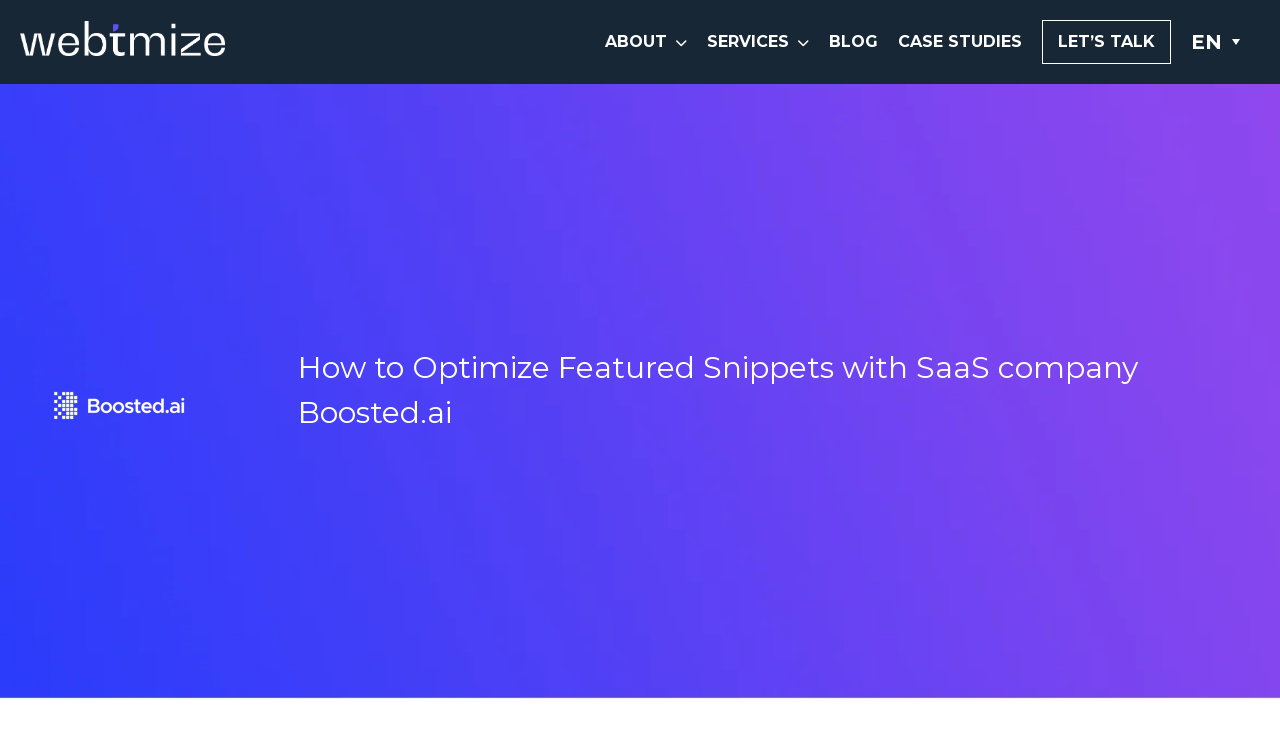

--- FILE ---
content_type: text/html; charset=UTF-8
request_url: https://www.webtmize.com/en/case-studies/how-to-optimize-featured-snippets-with-boostedai
body_size: 12171
content:
<!doctype html><html lang="en"><head>
    <meta charset="utf-8">
    <title>How to Optimize Featured Snippets with Boosted.ai | Webtmize</title>
    
      <link rel="shortcut icon" href="https://www.webtmize.com/hubfs/Webtmize-96.png">
    
    <meta name="description" content="">
    <meta name="p:domain_verify" content="bb9797feb84cf24d2eda77b2718efa91">
    
    
    
    
    
        
    
    
    
    
    
    <script src="https://cdn.jsdelivr.net/npm/bootstrap@5.1.3/dist/js/bootstrap.bundle.min.js" integrity="sha384-ka7Sk0Gln4gmtz2MlQnikT1wXgYsOg+OMhuP+IlRH9sENBO0LRn5q+8nbTov4+1p" crossorigin="anonymous"></script>
    
<!--     <script src="https://cdnjs.cloudflare.com/ajax/libs/jquery/2.1.3/jquery.min.js"></script>
    <script src="https://cdnjs.cloudflare.com/ajax/libs/waypoints/2.0.3/waypoints.min.js"></script>
   <script src="https://cdn.jsdelivr.net/jquery.counterup/1.0/jquery.counterup.min.js"></script> -->


    <meta name="viewport" content="width=device-width, initial-scale=1">

    
    <meta property="og:description" content="">
    <meta property="og:title" content="How to Optimize Featured Snippets with Boosted.ai | Webtmize">
    <meta name="twitter:description" content="">
    <meta name="twitter:title" content="How to Optimize Featured Snippets with Boosted.ai | Webtmize">

    

    
    <style>
a.cta_button{-moz-box-sizing:content-box !important;-webkit-box-sizing:content-box !important;box-sizing:content-box !important;vertical-align:middle}.hs-breadcrumb-menu{list-style-type:none;margin:0px 0px 0px 0px;padding:0px 0px 0px 0px}.hs-breadcrumb-menu-item{float:left;padding:10px 0px 10px 10px}.hs-breadcrumb-menu-divider:before{content:'›';padding-left:10px}.hs-featured-image-link{border:0}.hs-featured-image{float:right;margin:0 0 20px 20px;max-width:50%}@media (max-width: 568px){.hs-featured-image{float:none;margin:0;width:100%;max-width:100%}}.hs-screen-reader-text{clip:rect(1px, 1px, 1px, 1px);height:1px;overflow:hidden;position:absolute !important;width:1px}
</style>

<link rel="stylesheet" href="https://www.webtmize.com/hubfs/hub_generated/template_assets/1/103340560936/1768922004124/template_fontawesome.min.css">
<link rel="stylesheet" href="https://www.webtmize.com/hubfs/hub_generated/template_assets/1/103340656231/1768922005692/template_brands.min.css">
<link rel="stylesheet" href="https://www.webtmize.com/hubfs/hub_generated/template_assets/1/103340673898/1768922004368/template_solid.min.css">
<link rel="stylesheet" href="https://www.webtmize.com/hubfs/hub_generated/template_assets/1/36521700488/1768922005335/template_main.min.css">
<link rel="stylesheet" href="https://www.webtmize.com/hubfs/hub_generated/template_assets/1/36521574053/1768922002901/template_theme-overrides.min.css">
<link rel="stylesheet" href="https://www.webtmize.com/hubfs/hub_generated/template_assets/1/102230537592/1768922002913/template_custom-theme.css">
<link rel="stylesheet" href="/hs/hsstatic/cos-LanguageSwitcher/static-1.336/sass/LanguageSwitcher.css">
<style>
  @font-face {
    font-family: "Raleway";
    font-weight: 900;
    font-style: normal;
    font-display: swap;
    src: url("/_hcms/googlefonts/Raleway/900.woff2") format("woff2"), url("/_hcms/googlefonts/Raleway/900.woff") format("woff");
  }
  @font-face {
    font-family: "Raleway";
    font-weight: 400;
    font-style: normal;
    font-display: swap;
    src: url("/_hcms/googlefonts/Raleway/regular.woff2") format("woff2"), url("/_hcms/googlefonts/Raleway/regular.woff") format("woff");
  }
  @font-face {
    font-family: "Raleway";
    font-weight: 700;
    font-style: normal;
    font-display: swap;
    src: url("/_hcms/googlefonts/Raleway/700.woff2") format("woff2"), url("/_hcms/googlefonts/Raleway/700.woff") format("woff");
  }
  @font-face {
    font-family: "Nunito";
    font-weight: 400;
    font-style: normal;
    font-display: swap;
    src: url("/_hcms/googlefonts/Nunito/regular.woff2") format("woff2"), url("/_hcms/googlefonts/Nunito/regular.woff") format("woff");
  }
  @font-face {
    font-family: "Nunito";
    font-weight: 700;
    font-style: normal;
    font-display: swap;
    src: url("/_hcms/googlefonts/Nunito/700.woff2") format("woff2"), url("/_hcms/googlefonts/Nunito/700.woff") format("woff");
  }
  @font-face {
    font-family: "Montserrat";
    font-weight: 800;
    font-style: normal;
    font-display: swap;
    src: url("/_hcms/googlefonts/Montserrat/800.woff2") format("woff2"), url("/_hcms/googlefonts/Montserrat/800.woff") format("woff");
  }
  @font-face {
    font-family: "Montserrat";
    font-weight: 700;
    font-style: normal;
    font-display: swap;
    src: url("/_hcms/googlefonts/Montserrat/700.woff2") format("woff2"), url("/_hcms/googlefonts/Montserrat/700.woff") format("woff");
  }
  @font-face {
    font-family: "Montserrat";
    font-weight: 300;
    font-style: normal;
    font-display: swap;
    src: url("/_hcms/googlefonts/Montserrat/300.woff2") format("woff2"), url("/_hcms/googlefonts/Montserrat/300.woff") format("woff");
  }
  @font-face {
    font-family: "Montserrat";
    font-weight: 400;
    font-style: normal;
    font-display: swap;
    src: url("/_hcms/googlefonts/Montserrat/regular.woff2") format("woff2"), url("/_hcms/googlefonts/Montserrat/regular.woff") format("woff");
  }
</style>

<!-- Editor Styles -->
<style id="hs_editor_style" type="text/css">
#hs_cos_wrapper_my_menu2 li.hs-menu-item a  { font-weight: bold !important }
#hs_cos_wrapper_my_menu2 li.hs-menu-item a:link  { font-weight: bold !important }
#hs_cos_wrapper_my_menu2 .hs-menu-wrapper > ul  { font-weight: bold !important }
#hs_cos_wrapper_my_menu2  p , #hs_cos_wrapper_my_menu2  li , #hs_cos_wrapper_my_menu2  span , #hs_cos_wrapper_my_menu2  label , #hs_cos_wrapper_my_menu2  h1 , #hs_cos_wrapper_my_menu2  h2 , #hs_cos_wrapper_my_menu2  h3 , #hs_cos_wrapper_my_menu2  h4 , #hs_cos_wrapper_my_menu2  h5 , #hs_cos_wrapper_my_menu2  h6  { font-weight: bold !important }
#hs_cos_wrapper_language-switcher  { display: block !important; font-size: 47px !important; padding-top: 10px !important }
#hs_cos_wrapper_language-switcher  p , #hs_cos_wrapper_language-switcher  li , #hs_cos_wrapper_language-switcher  span , #hs_cos_wrapper_language-switcher  label , #hs_cos_wrapper_language-switcher  h1 , #hs_cos_wrapper_language-switcher  h2 , #hs_cos_wrapper_language-switcher  h3 , #hs_cos_wrapper_language-switcher  h4 , #hs_cos_wrapper_language-switcher  h5 , #hs_cos_wrapper_language-switcher  h6  { font-size: 47px !important }
#hs_cos_wrapper_widget_1677239170682  { color: #172735 !important; display: block !important }
#hs_cos_wrapper_widget_1677239170682  p , #hs_cos_wrapper_widget_1677239170682  li , #hs_cos_wrapper_widget_1677239170682  span , #hs_cos_wrapper_widget_1677239170682  label , #hs_cos_wrapper_widget_1677239170682  h1 , #hs_cos_wrapper_widget_1677239170682  h2 , #hs_cos_wrapper_widget_1677239170682  h3 , #hs_cos_wrapper_widget_1677239170682  h4 , #hs_cos_wrapper_widget_1677239170682  h5 , #hs_cos_wrapper_widget_1677239170682  h6  { color: #172735 !important }
#hs_cos_wrapper_module_1682438804096  { color: #172735 !important; display: block !important }
#hs_cos_wrapper_module_1682438804096  p , #hs_cos_wrapper_module_1682438804096  li , #hs_cos_wrapper_module_1682438804096  span , #hs_cos_wrapper_module_1682438804096  label , #hs_cos_wrapper_module_1682438804096  h1 , #hs_cos_wrapper_module_1682438804096  h2 , #hs_cos_wrapper_module_1682438804096  h3 , #hs_cos_wrapper_module_1682438804096  h4 , #hs_cos_wrapper_module_1682438804096  h5 , #hs_cos_wrapper_module_1682438804096  h6  { color: #172735 !important }
#hs_cos_wrapper_rich_text  { display: block !important; padding-right: 0px !important }
#hs_cos_wrapper_widget_1677239170682  { color: #172735 !important; display: block !important }
#hs_cos_wrapper_widget_1677239170682  p , #hs_cos_wrapper_widget_1677239170682  li , #hs_cos_wrapper_widget_1677239170682  span , #hs_cos_wrapper_widget_1677239170682  label , #hs_cos_wrapper_widget_1677239170682  h1 , #hs_cos_wrapper_widget_1677239170682  h2 , #hs_cos_wrapper_widget_1677239170682  h3 , #hs_cos_wrapper_widget_1677239170682  h4 , #hs_cos_wrapper_widget_1677239170682  h5 , #hs_cos_wrapper_widget_1677239170682  h6  { color: #172735 !important }
#hs_cos_wrapper_module_1682438804096  { color: #172735 !important; display: block !important }
#hs_cos_wrapper_module_1682438804096  p , #hs_cos_wrapper_module_1682438804096  li , #hs_cos_wrapper_module_1682438804096  span , #hs_cos_wrapper_module_1682438804096  label , #hs_cos_wrapper_module_1682438804096  h1 , #hs_cos_wrapper_module_1682438804096  h2 , #hs_cos_wrapper_module_1682438804096  h3 , #hs_cos_wrapper_module_1682438804096  h4 , #hs_cos_wrapper_module_1682438804096  h5 , #hs_cos_wrapper_module_1682438804096  h6  { color: #172735 !important }
.dnd_area-row-0-max-width-section-centering > .row-fluid {
  max-width: 778px !important;
  margin-left: auto !important;
  margin-right: auto !important;
}
.dnd_area-row-2-max-width-section-centering > .row-fluid {
  max-width: 1300px !important;
  margin-left: auto !important;
  margin-right: auto !important;
}
.module_16824933229762-flexbox-positioning {
  display: -ms-flexbox !important;
  -ms-flex-direction: column !important;
  -ms-flex-align: center !important;
  -ms-flex-pack: start;
  display: flex !important;
  flex-direction: column !important;
  align-items: center !important;
  justify-content: flex-start;
}
.module_16824933229762-flexbox-positioning > div {
  max-width: 100%;
  flex-shrink: 0 !important;
}
.widget_1677238044450-flexbox-positioning {
  display: -ms-flexbox !important;
  -ms-flex-direction: column !important;
  -ms-flex-align: center !important;
  -ms-flex-pack: start;
  display: flex !important;
  flex-direction: column !important;
  align-items: center !important;
  justify-content: flex-start;
}
.widget_1677238044450-flexbox-positioning > div {
  max-width: 100%;
  flex-shrink: 0 !important;
}
.module_16772399007083-flexbox-positioning {
  display: -ms-flexbox !important;
  -ms-flex-direction: column !important;
  -ms-flex-align: center !important;
  -ms-flex-pack: start;
  display: flex !important;
  flex-direction: column !important;
  align-items: center !important;
  justify-content: flex-start;
}
.module_16772399007083-flexbox-positioning > div {
  max-width: 100%;
  flex-shrink: 0 !important;
}
.module_16772398973752-flexbox-positioning {
  display: -ms-flexbox !important;
  -ms-flex-direction: column !important;
  -ms-flex-align: center !important;
  -ms-flex-pack: start;
  display: flex !important;
  flex-direction: column !important;
  align-items: center !important;
  justify-content: flex-start;
}
.module_16772398973752-flexbox-positioning > div {
  max-width: 100%;
  flex-shrink: 0 !important;
}
.widget_1677239622107-flexbox-positioning {
  display: -ms-flexbox !important;
  -ms-flex-direction: column !important;
  -ms-flex-align: center !important;
  -ms-flex-pack: start;
  display: flex !important;
  flex-direction: column !important;
  align-items: center !important;
  justify-content: flex-start;
}
.widget_1677239622107-flexbox-positioning > div {
  max-width: 100%;
  flex-shrink: 0 !important;
}
.module_17430854280187-flexbox-positioning {
  display: -ms-flexbox !important;
  -ms-flex-direction: column !important;
  -ms-flex-align: center !important;
  -ms-flex-pack: start;
  display: flex !important;
  flex-direction: column !important;
  align-items: center !important;
  justify-content: flex-start;
}
.module_17430854280187-flexbox-positioning > div {
  max-width: 100%;
  flex-shrink: 0 !important;
}
/* HubSpot Non-stacked Media Query Styles */
@media (min-width:768px) {
  .dnd_area-row-0-vertical-alignment > .row-fluid {
    display: -ms-flexbox !important;
    -ms-flex-direction: row;
    display: flex !important;
    flex-direction: row;
  }
  .dnd_area-row-1-vertical-alignment > .row-fluid {
    display: -ms-flexbox !important;
    -ms-flex-direction: row;
    display: flex !important;
    flex-direction: row;
  }
  .dnd_area-column-1-vertical-alignment {
    display: -ms-flexbox !important;
    -ms-flex-direction: column !important;
    -ms-flex-pack: center !important;
    display: flex !important;
    flex-direction: column !important;
    justify-content: center !important;
  }
  .dnd_area-column-1-vertical-alignment > div {
    flex-shrink: 0 !important;
  }
  .cell_1694804386922-vertical-alignment {
    display: -ms-flexbox !important;
    -ms-flex-direction: column !important;
    -ms-flex-pack: center !important;
    display: flex !important;
    flex-direction: column !important;
    justify-content: center !important;
  }
  .cell_1694804386922-vertical-alignment > div {
    flex-shrink: 0 !important;
  }
  .cell_16772376680413-vertical-alignment {
    display: -ms-flexbox !important;
    -ms-flex-direction: column !important;
    -ms-flex-pack: center !important;
    display: flex !important;
    flex-direction: column !important;
    justify-content: center !important;
  }
  .cell_16772376680413-vertical-alignment > div {
    flex-shrink: 0 !important;
  }
}
/* HubSpot Styles (default) */
.dnd_area-row-0-padding {
  padding-top: 200px !important;
  padding-bottom: 200px !important;
  padding-left: 20px !important;
  padding-right: 20px !important;
}
.dnd_area-row-0-background-layers {
  background-image: url('https://www.webtmize.com/hubfs/raw_assets/public/SessionClone/images/inner-banner-bg.jpg') !important;
  background-position: center center !important;
  background-size: cover !important;
  background-repeat: no-repeat !important;
}
.dnd_area-row-1-padding {
  padding-top: 30px !important;
  padding-bottom: 30px !important;
}
.dnd_area-row-2-padding {
  padding-top: 50px !important;
  padding-bottom: 50px !important;
  padding-left: 40px !important;
  padding-right: 40px !important;
}
.dnd_area-row-2-hidden {
  display: none !important;
}
.dnd_area-row-2-background-layers {
  background-image: url('https://www.webtmize.com/hubfs/bg-image.png') !important;
  background-position: center center !important;
  background-size: cover !important;
  background-repeat: no-repeat !important;
}
.dnd_area-row-3-padding {
  padding-top: 30px !important;
  padding-bottom: 20px !important;
}
.dnd_area-row-4-padding {
  padding-top: 40px !important;
  padding-bottom: 40px !important;
}
.dnd_area-row-4-background-layers {
  background-image: linear-gradient(rgba(207, 215, 215, 1), rgba(207, 215, 215, 1)) !important;
  background-position: left top !important;
  background-size: auto !important;
  background-repeat: no-repeat !important;
}
.dnd_area-row-5-padding {
  padding-top: 30px !important;
  padding-bottom: 30px !important;
}
.dnd_area-row-6-padding {
  padding-top: 30px !important;
  padding-bottom: 30px !important;
}
.dnd_area-row-6-background-layers {
  background-image: url('https://www.webtmize.com/hubfs/Rectangle%202%20copy-1.png') !important;
  background-position: center center !important;
  background-size: cover !important;
  background-repeat: no-repeat !important;
}
.dnd_area-row-7-padding {
  padding-top: 50px !important;
  padding-bottom: 50px !important;
  padding-left: 20px !important;
  padding-right: 20px !important;
}
.cell_16772379449174-padding {
  padding-left: 0px !important;
  padding-right: 0px !important;
}
/* HubSpot Styles (mobile) */
@media (max-width: 767px) {
  .dnd_area-row-1-padding {
    padding-top: 40px !important;
    padding-bottom: 40px !important;
  }
  .dnd_area-row-2-padding {
    padding-top: 40px !important;
    padding-bottom: 40px !important;
    padding-left: 20px !important;
    padding-right: 20px !important;
  }
  .dnd_area-row-3-padding {
    padding-top: 40px !important;
  }
  .dnd_area-row-5-padding {
    padding-top: 40px !important;
    padding-bottom: 40px !important;
  }
  .dnd_area-row-6-padding {
    padding-top: 40px !important;
    padding-bottom: 40px !important;
  }
}
</style>
    

    
<!--  Added by GoogleAnalytics integration -->
<script>
var _hsp = window._hsp = window._hsp || [];
_hsp.push(['addPrivacyConsentListener', function(consent) { if (consent.allowed || (consent.categories && consent.categories.analytics)) {
  (function(i,s,o,g,r,a,m){i['GoogleAnalyticsObject']=r;i[r]=i[r]||function(){
  (i[r].q=i[r].q||[]).push(arguments)},i[r].l=1*new Date();a=s.createElement(o),
  m=s.getElementsByTagName(o)[0];a.async=1;a.src=g;m.parentNode.insertBefore(a,m)
})(window,document,'script','//www.google-analytics.com/analytics.js','ga');
  ga('create','UA-60442640-1','auto');
  ga('send','pageview');
}}]);
</script>

<!-- /Added by GoogleAnalytics integration -->

<!--  Added by GoogleTagManager integration -->
<script>
var _hsp = window._hsp = window._hsp || [];
window.dataLayer = window.dataLayer || [];
function gtag(){dataLayer.push(arguments);}

var useGoogleConsentModeV2 = true;
var waitForUpdateMillis = 1000;



var hsLoadGtm = function loadGtm() {
    if(window._hsGtmLoadOnce) {
      return;
    }

    if (useGoogleConsentModeV2) {

      gtag('set','developer_id.dZTQ1Zm',true);

      gtag('consent', 'default', {
      'ad_storage': 'denied',
      'analytics_storage': 'denied',
      'ad_user_data': 'denied',
      'ad_personalization': 'denied',
      'wait_for_update': waitForUpdateMillis
      });

      _hsp.push(['useGoogleConsentModeV2'])
    }

    (function(w,d,s,l,i){w[l]=w[l]||[];w[l].push({'gtm.start':
    new Date().getTime(),event:'gtm.js'});var f=d.getElementsByTagName(s)[0],
    j=d.createElement(s),dl=l!='dataLayer'?'&l='+l:'';j.async=true;j.src=
    'https://www.googletagmanager.com/gtm.js?id='+i+dl;f.parentNode.insertBefore(j,f);
    })(window,document,'script','dataLayer','GTM-TSGJ2G');

    window._hsGtmLoadOnce = true;
};

_hsp.push(['addPrivacyConsentListener', function(consent){
  if(consent.allowed || (consent.categories && consent.categories.analytics)){
    hsLoadGtm();
  }
}]);

</script>

<!-- /Added by GoogleTagManager integration -->

    <link rel="canonical" href="https://www.webtmize.com/en/case-studies/how-to-optimize-featured-snippets-with-boostedai">

<script type="text/javascript" src="https://secure.smart-cloud-intelligence.com/js/270009.js"></script>

<meta property="og:url" content="https://www.webtmize.com/en/case-studies/how-to-optimize-featured-snippets-with-boostedai">
<meta name="twitter:card" content="summary">
<meta http-equiv="content-language" content="en">
<link rel="alternate" hreflang="en" href="https://www.webtmize.com/en/case-studies/how-to-optimize-featured-snippets-with-boostedai">
<link rel="alternate" hreflang="fr" href="https://www.webtmize.com/fr/case-studies/comment-améliorer-les-extraits-optimisés-avec-boostedai">






  <meta name="generator" content="HubSpot"></head>
  <body>
<!--  Added by GoogleTagManager integration -->
<noscript><iframe src="https://www.googletagmanager.com/ns.html?id=GTM-TSGJ2G" height="0" width="0" style="display:none;visibility:hidden"></iframe></noscript>

<!-- /Added by GoogleTagManager integration -->

    <div class="body-wrapper   hs-content-id-121467358381 hs-site-page page ">
      
        <div id="myHeader" class="sticky-header">
          <div data-global-resource-path="SessionClone/templates/partials/new-header.html"><!-- Begin partial -->
  <meta property="og:image" content="https://www.webtmize.com/hubfs/webtmize-1.png">

<header class="new_header">
  <div class="header__container">
    
    <div class="header__logo">
      <div id="hs_cos_wrapper_header-logo" class="hs_cos_wrapper hs_cos_wrapper_widget hs_cos_wrapper_type_module" style="" data-hs-cos-general-type="widget" data-hs-cos-type="module">

<a href="https://www.webtmize.com">
    
    
    
      
    
     
    <img class="logo" src="https://www.webtmize.com/hs-fs/hubfs/webtimize-logo.png?width=2413&amp;height=417&amp;name=webtimize-logo.png" alt="webtimize-logo" loading="lazy" width="2413" height="417" style="max-width: 100%; height: auto;" srcset="https://www.webtmize.com/hs-fs/hubfs/webtimize-logo.png?width=1207&amp;height=209&amp;name=webtimize-logo.png 1207w, https://www.webtmize.com/hs-fs/hubfs/webtimize-logo.png?width=2413&amp;height=417&amp;name=webtimize-logo.png 2413w, https://www.webtmize.com/hs-fs/hubfs/webtimize-logo.png?width=3620&amp;height=626&amp;name=webtimize-logo.png 3620w, https://www.webtmize.com/hs-fs/hubfs/webtimize-logo.png?width=4826&amp;height=834&amp;name=webtimize-logo.png 4826w, https://www.webtmize.com/hs-fs/hubfs/webtimize-logo.png?width=6033&amp;height=1043&amp;name=webtimize-logo.png 6033w, https://www.webtmize.com/hs-fs/hubfs/webtimize-logo.png?width=7239&amp;height=1251&amp;name=webtimize-logo.png 7239w" sizes="(max-width: 2413px) 100vw, 2413px">
  
  
  
  
    
    
      
    
     
    <img class="sticky-logo" src="https://www.webtmize.com/hs-fs/hubfs/Webtmize-PrussianBlue-HanPurple-2.png?width=205&amp;height=35&amp;name=Webtmize-PrussianBlue-HanPurple-2.png" alt="Webtmize-PrussianBlue-HanPurple-2" loading="lazy" width="205" height="35" style="max-width: 100%; height: auto;" srcset="https://www.webtmize.com/hs-fs/hubfs/Webtmize-PrussianBlue-HanPurple-2.png?width=103&amp;height=18&amp;name=Webtmize-PrussianBlue-HanPurple-2.png 103w, https://www.webtmize.com/hs-fs/hubfs/Webtmize-PrussianBlue-HanPurple-2.png?width=205&amp;height=35&amp;name=Webtmize-PrussianBlue-HanPurple-2.png 205w, https://www.webtmize.com/hs-fs/hubfs/Webtmize-PrussianBlue-HanPurple-2.png?width=308&amp;height=53&amp;name=Webtmize-PrussianBlue-HanPurple-2.png 308w, https://www.webtmize.com/hs-fs/hubfs/Webtmize-PrussianBlue-HanPurple-2.png?width=410&amp;height=70&amp;name=Webtmize-PrussianBlue-HanPurple-2.png 410w, https://www.webtmize.com/hs-fs/hubfs/Webtmize-PrussianBlue-HanPurple-2.png?width=513&amp;height=88&amp;name=Webtmize-PrussianBlue-HanPurple-2.png 513w, https://www.webtmize.com/hs-fs/hubfs/Webtmize-PrussianBlue-HanPurple-2.png?width=615&amp;height=105&amp;name=Webtmize-PrussianBlue-HanPurple-2.png 615w" sizes="(max-width: 205px) 100vw, 205px">
  
</a></div>
    </div>
    <div class="header__menu">
      <div class="new_header__navigation">        
        <span id="hs_cos_wrapper_my_menu2" class="hs_cos_wrapper hs_cos_wrapper_widget hs_cos_wrapper_type_menu" style="" data-hs-cos-general-type="widget" data-hs-cos-type="menu"><div id="hs_menu_wrapper_my_menu2" class="hs-menu-wrapper active-branch flyouts hs-menu-flow-horizontal" role="navigation" data-sitemap-name="default" data-menu-id="103230093875" aria-label="Navigation Menu">
 <ul role="menu">
  <li class="hs-menu-item hs-menu-depth-1 hs-item-has-children" role="none"><a href="https://www.webtmize.com/en/about" aria-haspopup="true" aria-expanded="false" role="menuitem">ABOUT</a>
   <ul role="menu" class="hs-menu-children-wrapper">
    <li class="hs-menu-item hs-menu-depth-2" role="none"><a href="https://www.webtmize.com/en/our-team" role="menuitem">OUR TEAM</a></li>
   </ul></li>
  <li class="hs-menu-item hs-menu-depth-1 hs-item-has-children" role="none"><a href="https://www.webtmize.com/en/services" aria-haspopup="true" aria-expanded="false" role="menuitem">SERVICES</a>
   <ul role="menu" class="hs-menu-children-wrapper">
    <li class="hs-menu-item hs-menu-depth-2" role="none"><a href="https://www.webtmize.com/en/services/paid-search" role="menuitem">PAID SEARCH</a></li>
    <li class="hs-menu-item hs-menu-depth-2" role="none"><a href="https://www.webtmize.com/en/services/search-engine-optimization" role="menuitem">SEARCH ENGINE OPTIMIZATION</a></li>
    <li class="hs-menu-item hs-menu-depth-2" role="none"><a href="https://www.webtmize.com/en/services/geo" role="menuitem">AI &amp; GENERATIVE ENGINE OPTIMIZATION</a></li>
    <li class="hs-menu-item hs-menu-depth-2" role="none"><a href="https://www.webtmize.com/en/services/social-media-advertising" role="menuitem">PAID SOCIAL</a></li>
    <li class="hs-menu-item hs-menu-depth-2" role="none"><a href="https://www.webtmize.com/en/services/email-marketing" role="menuitem">EMAIL MARKETING</a></li>
    <li class="hs-menu-item hs-menu-depth-2" role="none"><a href="https://www.webtmize.com/en/services/web-development" role="menuitem">WEB DEVELOPMENT</a></li>
    <li class="hs-menu-item hs-menu-depth-2" role="none"><a href="https://www.webtmize.com/en/services/shopify-development-services" role="menuitem">SHOPIFY DEVELOPMENT</a></li>
    <li class="hs-menu-item hs-menu-depth-2" role="none"><a href="https://www.webtmize.com/en/services/programmatic-advertising" role="menuitem">PROGRAMMATIC MEDIA BUYING</a></li>
    <li class="hs-menu-item hs-menu-depth-2" role="none"><a href="https://www.webtmize.com/en/services/data-science-services" role="menuitem">DATA SCIENCE</a></li>
    <li class="hs-menu-item hs-menu-depth-2" role="none"><a href="https://www.webtmize.com/en/services/data-analytics-services" role="menuitem">DATA ANALYTICS</a></li>
    <li class="hs-menu-item hs-menu-depth-2" role="none"><a href="https://www.webtmize.com/en/services/reporting-automation-services" role="menuitem">REPORTING &amp; AUTOMATION</a></li>
    <li class="hs-menu-item hs-menu-depth-2" role="none"><a href="https://www.webtmize.com/en/services/web-integration-services" role="menuitem">WEB INTEGRATION</a></li>
   </ul></li>
  <li class="hs-menu-item hs-menu-depth-1" role="none"><a href="https://www.webtmize.com/blog" role="menuitem">BLOG</a></li>
  <li class="hs-menu-item hs-menu-depth-1" role="none"><a href="https://www.webtmize.com/en/digital-marketing-case-studies" role="menuitem">Case Studies</a></li>
  <li class="hs-menu-item hs-menu-depth-1" role="none"><a href="https://www.webtmize.com/en/contact-us" role="menuitem">LET’S TALK</a></li>
 </ul>
</div></span>
      </div>
    </div>
     
    <div class="header__mobile_menu">
      <input type="checkbox" id="nav-toggle">
      <label class="header__navigation-toggle" for="nav-toggle">
        <span class="header__mobile-menu-open-icon">
          <svg version="1.0" xmlns="http://www.w3.org/2000/svg" viewbox="0 0 448 512" width="24" aria-labelledby="bars1" role="img"><title id="bars1">Open main menu</title><g id="bars1_layer"><path d="M16 132h416c8.837 0 16-7.163 16-16V76c0-8.837-7.163-16-16-16H16C7.163 60 0 67.163 0 76v40c0 8.837 7.163 16 16 16zm0 160h416c8.837 0 16-7.163 16-16v-40c0-8.837-7.163-16-16-16H16c-8.837 0-16 7.163-16 16v40c0 8.837 7.163 16 16 16zm0 160h416c8.837 0 16-7.163 16-16v-40c0-8.837-7.163-16-16-16H16c-8.837 0-16 7.163-16 16v40c0 8.837 7.163 16 16 16z" /></g></svg>
        </span>
        <span class="header__mobile-menu-close-icon">
          <svg version="1.0" xmlns="http://www.w3.org/2000/svg" viewbox="0 0 384 512" width="24" aria-labelledby="times2" role="img"><title id="times2">Close main menu</title><g id="times2_layer"><path d="M323.1 441l53.9-53.9c9.4-9.4 9.4-24.5 0-33.9L279.8 256l97.2-97.2c9.4-9.4 9.4-24.5 0-33.9L323.1 71c-9.4-9.4-24.5-9.4-33.9 0L192 168.2 94.8 71c-9.4-9.4-24.5-9.4-33.9 0L7 124.9c-9.4 9.4-9.4 24.5 0 33.9l97.2 97.2L7 353.2c-9.4 9.4-9.4 24.5 0 33.9L60.9 441c9.4 9.4 24.5 9.4 33.9 0l97.2-97.2 97.2 97.2c9.3 9.3 24.5 9.3 33.9 0z" /></g></svg>
        </span>
      </label>
      <div class="new_header__navigation header__navigation">
        <span id="hs_cos_wrapper_my_menu1" class="hs_cos_wrapper hs_cos_wrapper_widget hs_cos_wrapper_type_menu" style="" data-hs-cos-general-type="widget" data-hs-cos-type="menu"><div id="hs_menu_wrapper_my_menu1" class="hs-menu-wrapper active-branch flyouts hs-menu-flow-horizontal" role="navigation" data-sitemap-name="default" data-menu-id="103230093875" aria-label="Navigation Menu">
 <ul role="menu">
  <li class="hs-menu-item hs-menu-depth-1 hs-item-has-children" role="none"><a href="https://www.webtmize.com/en/about" aria-haspopup="true" aria-expanded="false" role="menuitem">ABOUT</a>
   <ul role="menu" class="hs-menu-children-wrapper">
    <li class="hs-menu-item hs-menu-depth-2" role="none"><a href="https://www.webtmize.com/en/our-team" role="menuitem">OUR TEAM</a></li>
   </ul></li>
  <li class="hs-menu-item hs-menu-depth-1 hs-item-has-children" role="none"><a href="https://www.webtmize.com/en/services" aria-haspopup="true" aria-expanded="false" role="menuitem">SERVICES</a>
   <ul role="menu" class="hs-menu-children-wrapper">
    <li class="hs-menu-item hs-menu-depth-2" role="none"><a href="https://www.webtmize.com/en/services/paid-search" role="menuitem">PAID SEARCH</a></li>
    <li class="hs-menu-item hs-menu-depth-2" role="none"><a href="https://www.webtmize.com/en/services/search-engine-optimization" role="menuitem">SEARCH ENGINE OPTIMIZATION</a></li>
    <li class="hs-menu-item hs-menu-depth-2" role="none"><a href="https://www.webtmize.com/en/services/geo" role="menuitem">AI &amp; GENERATIVE ENGINE OPTIMIZATION</a></li>
    <li class="hs-menu-item hs-menu-depth-2" role="none"><a href="https://www.webtmize.com/en/services/social-media-advertising" role="menuitem">PAID SOCIAL</a></li>
    <li class="hs-menu-item hs-menu-depth-2" role="none"><a href="https://www.webtmize.com/en/services/email-marketing" role="menuitem">EMAIL MARKETING</a></li>
    <li class="hs-menu-item hs-menu-depth-2" role="none"><a href="https://www.webtmize.com/en/services/web-development" role="menuitem">WEB DEVELOPMENT</a></li>
    <li class="hs-menu-item hs-menu-depth-2" role="none"><a href="https://www.webtmize.com/en/services/shopify-development-services" role="menuitem">SHOPIFY DEVELOPMENT</a></li>
    <li class="hs-menu-item hs-menu-depth-2" role="none"><a href="https://www.webtmize.com/en/services/programmatic-advertising" role="menuitem">PROGRAMMATIC MEDIA BUYING</a></li>
    <li class="hs-menu-item hs-menu-depth-2" role="none"><a href="https://www.webtmize.com/en/services/data-science-services" role="menuitem">DATA SCIENCE</a></li>
    <li class="hs-menu-item hs-menu-depth-2" role="none"><a href="https://www.webtmize.com/en/services/data-analytics-services" role="menuitem">DATA ANALYTICS</a></li>
    <li class="hs-menu-item hs-menu-depth-2" role="none"><a href="https://www.webtmize.com/en/services/reporting-automation-services" role="menuitem">REPORTING &amp; AUTOMATION</a></li>
    <li class="hs-menu-item hs-menu-depth-2" role="none"><a href="https://www.webtmize.com/en/services/web-integration-services" role="menuitem">WEB INTEGRATION</a></li>
   </ul></li>
  <li class="hs-menu-item hs-menu-depth-1" role="none"><a href="https://www.webtmize.com/blog" role="menuitem">BLOG</a></li>
  <li class="hs-menu-item hs-menu-depth-1" role="none"><a href="https://www.webtmize.com/en/digital-marketing-case-studies" role="menuitem">Case Studies</a></li>
  <li class="hs-menu-item hs-menu-depth-1" role="none"><a href="https://www.webtmize.com/en/contact-us" role="menuitem">LET’S TALK</a></li>
 </ul>
</div></span>
      </div>
    </div>
    
    

      <div class="header__language-switcher">
        <div class="header__language-switcher-label">
          <div id="hs_cos_wrapper_language-switcher" class="hs_cos_wrapper hs_cos_wrapper_widget hs_cos_wrapper_type_module widget-type-language_switcher" style="" data-hs-cos-general-type="widget" data-hs-cos-type="module"><span id="hs_cos_wrapper_language-switcher_" class="hs_cos_wrapper hs_cos_wrapper_widget hs_cos_wrapper_type_language_switcher" style="" data-hs-cos-general-type="widget" data-hs-cos-type="language_switcher"><div class="lang_switcher_class">
   <div class="globe_class" onclick="">
       <ul class="lang_list_class">
           <li>
               <a class="lang_switcher_link" data-language="en" lang="en" href="https://www.webtmize.com/en/case-studies/how-to-optimize-featured-snippets-with-boostedai">English</a>
           </li>
           <li>
               <a class="lang_switcher_link" data-language="fr" lang="fr" href="https://www.webtmize.com/fr/case-studies/comment-améliorer-les-extraits-optimisés-avec-boostedai">Français (French)</a>
           </li>
       </ul>
   </div>
</div></span></div>
          <div class="header__language-switcher-label-current"> English</div>
        </div>
      </div>

    
    <script>
      (function(){
        const langSlugs = {       
        "english": "EN",
        "english (anglais)": "EN",
        "français": "FR",
        "french": "FR",
        "français - canada": "FR",
        "français (french)": "FR",
        "français": "FR",
        
      }
        const currentLang = document.querySelector(".header__language-switcher-label-current");
        if(currentLang) {
          const currentLangText = currentLang.textContent.toLowerCase().trim();
          currentLang.textContent = langSlugs[currentLangText];
          document.querySelectorAll(".lang_switcher_link").forEach(lang => lang.textContent = langSlugs[lang.textContent.toLowerCase().trim()]);
        }
      }())
    </script>
  </div>
</header>

<!-- End partial --></div>
        </div>
      

      
<main class="body-container-wrapper">
  <div class="container-fluid body-container body-container--inner-page body-container--casestudies-details-page">
<div class="row-fluid-wrapper">
<div class="row-fluid">
<div class="span12 widget-span widget-type-cell " style="" data-widget-type="cell" data-x="0" data-w="12">

<div class="row-fluid-wrapper row-depth-1 row-number-1 dnd_area-row-0-max-width-section-centering dnd_area-row-0-vertical-alignment dnd_area-row-0-background-layers dnd-section dnd_area-row-0-padding dnd_area-row-0-background-image">
<div class="row-fluid ">
<div class="span12 widget-span widget-type-cell dnd-column dnd_area-column-1-vertical-alignment" style="" data-widget-type="cell" data-x="0" data-w="12">

<div class="row-fluid-wrapper row-depth-1 row-number-2 dnd-row">
<div class="row-fluid ">
<div class="span12 widget-span widget-type-custom_widget dnd-module" style="" data-widget-type="custom_widget" data-x="0" data-w="12">
<div id="hs_cos_wrapper_dnd_area-module-2" class="hs_cos_wrapper hs_cos_wrapper_widget hs_cos_wrapper_type_module widget-type-rich_text widget-type-rich_text" style="" data-hs-cos-general-type="widget" data-hs-cos-type="module"><span id="hs_cos_wrapper_dnd_area-module-2_" class="hs_cos_wrapper hs_cos_wrapper_widget hs_cos_wrapper_type_rich_text" style="" data-hs-cos-general-type="widget" data-hs-cos-type="rich_text"><div class="details-banner-content"><img src="https://www.webtmize.com/hs-fs/hubfs/Boosted.ai_Logo_White_RGB_050620.png?width=158&amp;height=55&amp;name=Boosted.ai_Logo_White_RGB_050620.png" alt="Boosted.ai_Logo_White_RGB_050620" width="158" height="55" loading="lazy" style="height: auto; max-width: 100%; width: 158px;" srcset="https://www.webtmize.com/hs-fs/hubfs/Boosted.ai_Logo_White_RGB_050620.png?width=79&amp;height=28&amp;name=Boosted.ai_Logo_White_RGB_050620.png 79w, https://www.webtmize.com/hs-fs/hubfs/Boosted.ai_Logo_White_RGB_050620.png?width=158&amp;height=55&amp;name=Boosted.ai_Logo_White_RGB_050620.png 158w, https://www.webtmize.com/hs-fs/hubfs/Boosted.ai_Logo_White_RGB_050620.png?width=237&amp;height=83&amp;name=Boosted.ai_Logo_White_RGB_050620.png 237w, https://www.webtmize.com/hs-fs/hubfs/Boosted.ai_Logo_White_RGB_050620.png?width=316&amp;height=110&amp;name=Boosted.ai_Logo_White_RGB_050620.png 316w, https://www.webtmize.com/hs-fs/hubfs/Boosted.ai_Logo_White_RGB_050620.png?width=395&amp;height=138&amp;name=Boosted.ai_Logo_White_RGB_050620.png 395w, https://www.webtmize.com/hs-fs/hubfs/Boosted.ai_Logo_White_RGB_050620.png?width=474&amp;height=165&amp;name=Boosted.ai_Logo_White_RGB_050620.png 474w" sizes="(max-width: 158px) 100vw, 158px">
<h1 style="color: #fff;">How to Optimize Featured Snippets with SaaS company Boosted.ai</h1>
</div></span></div>

</div><!--end widget-span -->
</div><!--end row-->
</div><!--end row-wrapper -->

</div><!--end widget-span -->
</div><!--end row-->
</div><!--end row-wrapper -->

<div class="row-fluid-wrapper row-depth-1 row-number-3 dnd_area-row-1-padding dnd_area-row-1-vertical-alignment dnd-section">
<div class="row-fluid ">
<div class="span6 widget-span widget-type-cell cell_16772376680413-vertical-alignment dnd-column" style="" data-widget-type="cell" data-x="0" data-w="6">

<div class="row-fluid-wrapper row-depth-1 row-number-4 dnd-row">
<div class="row-fluid ">
<div class="span12 widget-span widget-type-custom_widget dnd-module" style="" data-widget-type="custom_widget" data-x="0" data-w="12">
<div id="hs_cos_wrapper_widget_1677237679085" class="hs_cos_wrapper hs_cos_wrapper_widget hs_cos_wrapper_type_module widget-type-rich_text" style="" data-hs-cos-general-type="widget" data-hs-cos-type="module"><span id="hs_cos_wrapper_widget_1677237679085_" class="hs_cos_wrapper hs_cos_wrapper_widget hs_cos_wrapper_type_rich_text" style="" data-hs-cos-general-type="widget" data-hs-cos-type="rich_text"><p>Headquartered in Toronto, Boosted.ai is an artificial intelligence company that leverages machine learning to enhance portfolio management outcomes. Created for the global financial industry, their software, Boosted Insights, is the perfect tool for investment managers looking to source new ideas, manage risk, create alpha, and create value in their equity portfolios.&nbsp;</p></span></div>

</div><!--end widget-span -->
</div><!--end row-->
</div><!--end row-wrapper -->

</div><!--end widget-span -->
<div class="span6 widget-span widget-type-cell cell_1694804386922-vertical-alignment dnd-column" style="" data-widget-type="cell" data-x="6" data-w="6">

<div class="row-fluid-wrapper row-depth-1 row-number-5 dnd-row">
<div class="row-fluid ">
<div class="span12 widget-span widget-type-custom_widget module_16824933229762-flexbox-positioning dnd-module" style="" data-widget-type="custom_widget" data-x="0" data-w="12">
<div id="hs_cos_wrapper_module_16824933229762" class="hs_cos_wrapper hs_cos_wrapper_widget hs_cos_wrapper_type_module widget-type-linked_image" style="" data-hs-cos-general-type="widget" data-hs-cos-type="module">
    






  



<span id="hs_cos_wrapper_module_16824933229762_" class="hs_cos_wrapper hs_cos_wrapper_widget hs_cos_wrapper_type_linked_image" style="" data-hs-cos-general-type="widget" data-hs-cos-type="linked_image"><img src="https://www.webtmize.com/hubfs/boosted.ai-case-study.png" class="hs-image-widget " style="max-width: 100%; height: auto;" alt="boosted.ai-case-study" title="boosted.ai-case-study" loading="lazy"></span></div>

</div><!--end widget-span -->
</div><!--end row-->
</div><!--end row-wrapper -->

</div><!--end widget-span -->
</div><!--end row-->
</div><!--end row-wrapper -->

<div class="row-fluid-wrapper row-depth-1 row-number-6 dnd_area-row-2-background-layers dnd_area-row-2-padding dnd_area-row-2-hidden dnd_area-row-2-max-width-section-centering dnd-section dnd_area-row-2-background-image">
<div class="row-fluid ">
<div class="span12 widget-span widget-type-cell cell_16772379449174-padding dnd-column" style="" data-widget-type="cell" data-x="0" data-w="12">

<div class="row-fluid-wrapper row-depth-1 row-number-7 dnd-row">
<div class="row-fluid ">
<div class="span12 widget-span widget-type-custom_widget widget_1677238044450-flexbox-positioning dnd-module" style="" data-widget-type="custom_widget" data-x="0" data-w="12">
<div id="hs_cos_wrapper_widget_1677238044450" class="hs_cos_wrapper hs_cos_wrapper_widget hs_cos_wrapper_type_module widget-type-linked_image" style="" data-hs-cos-general-type="widget" data-hs-cos-type="module">
    






  



<span id="hs_cos_wrapper_widget_1677238044450_" class="hs_cos_wrapper hs_cos_wrapper_widget hs_cos_wrapper_type_linked_image" style="" data-hs-cos-general-type="widget" data-hs-cos-type="linked_image"><img src="https://www.webtmize.com/hubfs/boosted.ai-case-study.png" class="hs-image-widget " style="max-width: 100%; height: auto;" alt="boosted.ai-case-study" title="boosted.ai-case-study" loading="lazy"></span></div>

</div><!--end widget-span -->
</div><!--end row-->
</div><!--end row-wrapper -->

</div><!--end widget-span -->
</div><!--end row-->
</div><!--end row-wrapper -->

<div class="row-fluid-wrapper row-depth-1 row-number-8 dnd-section dnd_area-row-3-padding">
<div class="row-fluid ">
<div class="span12 widget-span widget-type-cell dnd-column" style="" data-widget-type="cell" data-x="0" data-w="12">

<div class="row-fluid-wrapper row-depth-1 row-number-9 dnd-row">
<div class="row-fluid ">
<div class="span12 widget-span widget-type-custom_widget dnd-module" style="" data-widget-type="custom_widget" data-x="0" data-w="12">
<div id="hs_cos_wrapper_widget_1677239170682" class="hs_cos_wrapper hs_cos_wrapper_widget hs_cos_wrapper_type_module widget-type-header" style="" data-hs-cos-general-type="widget" data-hs-cos-type="module">



<span id="hs_cos_wrapper_widget_1677239170682_" class="hs_cos_wrapper hs_cos_wrapper_widget hs_cos_wrapper_type_header" style="" data-hs-cos-general-type="widget" data-hs-cos-type="header"><h2>CHALLENGE</h2></span></div>

</div><!--end widget-span -->
</div><!--end row-->
</div><!--end row-wrapper -->

<div class="row-fluid-wrapper row-depth-1 row-number-10 dnd-row">
<div class="row-fluid ">
<div class="span12 widget-span widget-type-custom_widget dnd-module" style="" data-widget-type="custom_widget" data-x="0" data-w="12">
<div id="hs_cos_wrapper_widget_1677239181568" class="hs_cos_wrapper hs_cos_wrapper_widget hs_cos_wrapper_type_module widget-type-rich_text" style="" data-hs-cos-general-type="widget" data-hs-cos-type="module"><span id="hs_cos_wrapper_widget_1677239181568_" class="hs_cos_wrapper hs_cos_wrapper_widget hs_cos_wrapper_type_rich_text" style="" data-hs-cos-general-type="widget" data-hs-cos-type="rich_text"><ul>
<li aria-level="1">Understanding and harnessing their highly specific market: artificial intelligence in asset and investment management.&nbsp;</li>
<li aria-level="1">Deciding how to highlight and position their USP within the industry, because they offer services that slightly differ from their competitors.</li>
<li aria-level="1">Finding what keywords to target and what their competitors were already leveraging.</li>
</ul>
<p>Boosted.ai’s main target was increasing organic impressions and generating high-ticket leads — a common mandate for our clients. That being said, being a relatively new business, we knew we would need to concentrate our primary efforts on establishing brand trust.</p></span></div>

</div><!--end widget-span -->
</div><!--end row-->
</div><!--end row-wrapper -->

</div><!--end widget-span -->
</div><!--end row-->
</div><!--end row-wrapper -->

<div class="row-fluid-wrapper row-depth-1 row-number-11 dnd-section dnd_area-row-4-background-layers dnd_area-row-4-background-color dnd_area-row-4-padding">
<div class="row-fluid ">
<div class="span4 widget-span widget-type-cell dnd-column" style="" data-widget-type="cell" data-x="0" data-w="4">

<div class="row-fluid-wrapper row-depth-1 row-number-12 dnd-row">
<div class="row-fluid ">
<div class="span12 widget-span widget-type-custom_widget widget_1677239622107-flexbox-positioning dnd-module" style="" data-widget-type="custom_widget" data-x="0" data-w="12">
<div id="hs_cos_wrapper_widget_1677239622107" class="hs_cos_wrapper hs_cos_wrapper_widget hs_cos_wrapper_type_module widget-type-linked_image" style="" data-hs-cos-general-type="widget" data-hs-cos-type="module">
    






  



<span id="hs_cos_wrapper_widget_1677239622107_" class="hs_cos_wrapper hs_cos_wrapper_widget hs_cos_wrapper_type_linked_image" style="" data-hs-cos-general-type="widget" data-hs-cos-type="linked_image"><img src="https://www.webtmize.com/hs-fs/hubfs/increase.png?width=128&amp;height=128&amp;name=increase.png" class="hs-image-widget " width="128" height="128" style="max-width: 100%; height: auto;" alt="increase" title="increase" loading="lazy" srcset="https://www.webtmize.com/hs-fs/hubfs/increase.png?width=64&amp;height=64&amp;name=increase.png 64w, https://www.webtmize.com/hs-fs/hubfs/increase.png?width=128&amp;height=128&amp;name=increase.png 128w, https://www.webtmize.com/hs-fs/hubfs/increase.png?width=192&amp;height=192&amp;name=increase.png 192w, https://www.webtmize.com/hs-fs/hubfs/increase.png?width=256&amp;height=256&amp;name=increase.png 256w, https://www.webtmize.com/hs-fs/hubfs/increase.png?width=320&amp;height=320&amp;name=increase.png 320w, https://www.webtmize.com/hs-fs/hubfs/increase.png?width=384&amp;height=384&amp;name=increase.png 384w" sizes="(max-width: 128px) 100vw, 128px"></span></div>

</div><!--end widget-span -->
</div><!--end row-->
</div><!--end row-wrapper -->

<div class="row-fluid-wrapper row-depth-1 row-number-13 dnd-row">
<div class="row-fluid ">
<div class="span12 widget-span widget-type-custom_widget dnd-module" style="" data-widget-type="custom_widget" data-x="0" data-w="12">
<div id="hs_cos_wrapper_widget_1677239972652" class="hs_cos_wrapper hs_cos_wrapper_widget hs_cos_wrapper_type_module widget-type-rich_text" style="" data-hs-cos-general-type="widget" data-hs-cos-type="module"><span id="hs_cos_wrapper_widget_1677239972652_" class="hs_cos_wrapper hs_cos_wrapper_widget hs_cos_wrapper_type_rich_text" style="" data-hs-cos-general-type="widget" data-hs-cos-type="rich_text"><h2 style="text-align: center;"><span style="color: #172735;"><strong>130%</strong></span></h2>
<h3 style="text-align: center; font-weight: normal;"><strong>Position rank</strong></h3></span></div>

</div><!--end widget-span -->
</div><!--end row-->
</div><!--end row-wrapper -->

</div><!--end widget-span -->
<div class="span4 widget-span widget-type-cell dnd-column" style="" data-widget-type="cell" data-x="4" data-w="4">

<div class="row-fluid-wrapper row-depth-1 row-number-14 dnd-row">
<div class="row-fluid ">
<div class="span12 widget-span widget-type-custom_widget module_16772398973752-flexbox-positioning dnd-module" style="" data-widget-type="custom_widget" data-x="0" data-w="12">
<div id="hs_cos_wrapper_module_16772398973752" class="hs_cos_wrapper hs_cos_wrapper_widget hs_cos_wrapper_type_module widget-type-linked_image" style="" data-hs-cos-general-type="widget" data-hs-cos-type="module">
    






  



<span id="hs_cos_wrapper_module_16772398973752_" class="hs_cos_wrapper hs_cos_wrapper_widget hs_cos_wrapper_type_linked_image" style="" data-hs-cos-general-type="widget" data-hs-cos-type="linked_image"><img src="https://www.webtmize.com/hs-fs/hubfs/increase.png?width=128&amp;height=128&amp;name=increase.png" class="hs-image-widget " width="128" height="128" style="max-width: 100%; height: auto;" alt="increase" title="increase" loading="lazy" srcset="https://www.webtmize.com/hs-fs/hubfs/increase.png?width=64&amp;height=64&amp;name=increase.png 64w, https://www.webtmize.com/hs-fs/hubfs/increase.png?width=128&amp;height=128&amp;name=increase.png 128w, https://www.webtmize.com/hs-fs/hubfs/increase.png?width=192&amp;height=192&amp;name=increase.png 192w, https://www.webtmize.com/hs-fs/hubfs/increase.png?width=256&amp;height=256&amp;name=increase.png 256w, https://www.webtmize.com/hs-fs/hubfs/increase.png?width=320&amp;height=320&amp;name=increase.png 320w, https://www.webtmize.com/hs-fs/hubfs/increase.png?width=384&amp;height=384&amp;name=increase.png 384w" sizes="(max-width: 128px) 100vw, 128px"></span></div>

</div><!--end widget-span -->
</div><!--end row-->
</div><!--end row-wrapper -->

<div class="row-fluid-wrapper row-depth-1 row-number-15 dnd-row">
<div class="row-fluid ">
<div class="span12 widget-span widget-type-custom_widget dnd-module" style="" data-widget-type="custom_widget" data-x="0" data-w="12">
<div id="hs_cos_wrapper_module_1677240492600" class="hs_cos_wrapper hs_cos_wrapper_widget hs_cos_wrapper_type_module widget-type-rich_text" style="" data-hs-cos-general-type="widget" data-hs-cos-type="module"><span id="hs_cos_wrapper_module_1677240492600_" class="hs_cos_wrapper hs_cos_wrapper_widget hs_cos_wrapper_type_rich_text" style="" data-hs-cos-general-type="widget" data-hs-cos-type="rich_text"><h2 style="text-align: center;"><span style="color: #172735;"><strong>3rd</strong></span></h2>
<h3 style="text-align: center; font-weight: normal;"><strong>Most URL clicks</strong></h3></span></div>

</div><!--end widget-span -->
</div><!--end row-->
</div><!--end row-wrapper -->

</div><!--end widget-span -->
<div class="span4 widget-span widget-type-cell dnd-column" style="" data-widget-type="cell" data-x="8" data-w="4">

<div class="row-fluid-wrapper row-depth-1 row-number-16 dnd-row">
<div class="row-fluid ">
<div class="span12 widget-span widget-type-custom_widget module_16772399007083-flexbox-positioning dnd-module" style="" data-widget-type="custom_widget" data-x="0" data-w="12">
<div id="hs_cos_wrapper_module_16772399007083" class="hs_cos_wrapper hs_cos_wrapper_widget hs_cos_wrapper_type_module widget-type-linked_image" style="" data-hs-cos-general-type="widget" data-hs-cos-type="module">
    






  



<span id="hs_cos_wrapper_module_16772399007083_" class="hs_cos_wrapper hs_cos_wrapper_widget hs_cos_wrapper_type_linked_image" style="" data-hs-cos-general-type="widget" data-hs-cos-type="linked_image"><img src="https://www.webtmize.com/hs-fs/hubfs/increase.png?width=128&amp;height=128&amp;name=increase.png" class="hs-image-widget " width="128" height="128" style="max-width: 100%; height: auto;" alt="increase" title="increase" loading="lazy" srcset="https://www.webtmize.com/hs-fs/hubfs/increase.png?width=64&amp;height=64&amp;name=increase.png 64w, https://www.webtmize.com/hs-fs/hubfs/increase.png?width=128&amp;height=128&amp;name=increase.png 128w, https://www.webtmize.com/hs-fs/hubfs/increase.png?width=192&amp;height=192&amp;name=increase.png 192w, https://www.webtmize.com/hs-fs/hubfs/increase.png?width=256&amp;height=256&amp;name=increase.png 256w, https://www.webtmize.com/hs-fs/hubfs/increase.png?width=320&amp;height=320&amp;name=increase.png 320w, https://www.webtmize.com/hs-fs/hubfs/increase.png?width=384&amp;height=384&amp;name=increase.png 384w" sizes="(max-width: 128px) 100vw, 128px"></span></div>

</div><!--end widget-span -->
</div><!--end row-->
</div><!--end row-wrapper -->

<div class="row-fluid-wrapper row-depth-1 row-number-17 dnd-row">
<div class="row-fluid ">
<div class="span12 widget-span widget-type-custom_widget dnd-module" style="" data-widget-type="custom_widget" data-x="0" data-w="12">
<div id="hs_cos_wrapper_module_1677240496898" class="hs_cos_wrapper hs_cos_wrapper_widget hs_cos_wrapper_type_module widget-type-rich_text" style="" data-hs-cos-general-type="widget" data-hs-cos-type="module"><span id="hs_cos_wrapper_module_1677240496898_" class="hs_cos_wrapper hs_cos_wrapper_widget hs_cos_wrapper_type_rich_text" style="" data-hs-cos-general-type="widget" data-hs-cos-type="rich_text"><h2 style="text-align: center;"><span style="color: #172735;"><strong>3-5</strong></span></h2>
<h3 style="text-align: center; font-weight: normal;"><strong>KW average position</strong></h3></span></div>

</div><!--end widget-span -->
</div><!--end row-->
</div><!--end row-wrapper -->

</div><!--end widget-span -->
</div><!--end row-->
</div><!--end row-wrapper -->

<div class="row-fluid-wrapper row-depth-1 row-number-18 dnd-section dnd_area-row-5-padding">
<div class="row-fluid ">
<div class="span12 widget-span widget-type-cell dnd-column" style="" data-widget-type="cell" data-x="0" data-w="12">

<div class="row-fluid-wrapper row-depth-1 row-number-19 dnd-row">
<div class="row-fluid ">
<div class="span12 widget-span widget-type-custom_widget dnd-module" style="" data-widget-type="custom_widget" data-x="0" data-w="12">
<div id="hs_cos_wrapper_module_1682438804096" class="hs_cos_wrapper hs_cos_wrapper_widget hs_cos_wrapper_type_module widget-type-header" style="" data-hs-cos-general-type="widget" data-hs-cos-type="module">



<span id="hs_cos_wrapper_module_1682438804096_" class="hs_cos_wrapper hs_cos_wrapper_widget hs_cos_wrapper_type_header" style="" data-hs-cos-general-type="widget" data-hs-cos-type="header"><h2>STRATEGY</h2></span></div>

</div><!--end widget-span -->
</div><!--end row-->
</div><!--end row-wrapper -->

<div class="row-fluid-wrapper row-depth-1 row-number-20 dnd-row">
<div class="row-fluid ">
<div class="span12 widget-span widget-type-custom_widget dnd-module" style="" data-widget-type="custom_widget" data-x="0" data-w="12">
<div id="hs_cos_wrapper_widget_1677240734890" class="hs_cos_wrapper hs_cos_wrapper_widget hs_cos_wrapper_type_module widget-type-rich_text" style="" data-hs-cos-general-type="widget" data-hs-cos-type="module"><span id="hs_cos_wrapper_widget_1677240734890_" class="hs_cos_wrapper hs_cos_wrapper_widget hs_cos_wrapper_type_rich_text" style="" data-hs-cos-general-type="widget" data-hs-cos-type="rich_text"><p>As a performance marketing agency, we recognize that PPC and SEO perform best when they work together towards a common goal. With this in mind, as a first step, we made sure to collaborate with our PPC team to identify keywords that would specifically increase organic visibility, working in tandem to strengthen brand awareness and gain traction on paid media.</p>
<p>The next step was to conduct more in-depth keyword research, and thanks to our SEO expertise quickly identify the most valuable subjects to target and start ranking for. When leveraging data from Google Search Console, we noticed a high search volume for questions related to the keyword “quantamental investing” that some indirect competitors were targeting.</p>
<p>We also noted that due to the complex and jargon-filled content Boosted.ai was producing, answering questions relating to a highly technical keyword in a concise manner would help get eyes on their site and potentially rank higher — something that no one within the sector was doing at the time. This is where the idea for optimizing content for a featured snippet originated.&nbsp;</p>
<p>Google defines a featured snippet as the most relevant answer to a search query their system can determine. Referred to among digital marketers as the coveted Position Zero, it is the first thing to be displayed and read above page links and common related questions.&nbsp;</p>
<p>Finally, we are grateful that Boosted.ai already had a well-structured<span>&nbsp;</span><a href="https://boosted.ai/blog"><span>technical blog</span></a><span>&nbsp;</span>on which they regularly post. Based on our recommendation, when given the keyword research relating to “what is quantamental investing”, they wrote a blog post targeting that specific term.&nbsp;</p>
<p>Published in February 2021,<span>&nbsp;</span><a href="https://boosted.ai/blog"><span>What is Quantamental Investing and How Can it Make Me a Better Asset Manager?</span></a><span>&nbsp;</span>quickly became a popular blog post after they shared it on their LinkedIn. When they finally started ranking for this non-branded keyword, we knew that they had secured the featured snippet and that all of the hard work had paid off.</p></span></div>

</div><!--end widget-span -->
</div><!--end row-->
</div><!--end row-wrapper -->

</div><!--end widget-span -->
</div><!--end row-->
</div><!--end row-wrapper -->

<div class="row-fluid-wrapper row-depth-1 row-number-21 dnd_area-row-6-padding dnd-section dnd_area-row-6-background-image dnd_area-row-6-background-layers">
<div class="row-fluid ">
<div class="span12 widget-span widget-type-cell dnd-column" style="" data-widget-type="cell" data-x="0" data-w="12">

<div class="row-fluid-wrapper row-depth-1 row-number-22 dnd-row">
<div class="row-fluid ">
<div class="span12 widget-span widget-type-custom_widget dnd-module" style="" data-widget-type="custom_widget" data-x="0" data-w="12">
<div id="hs_cos_wrapper_widget_1677240946401" class="hs_cos_wrapper hs_cos_wrapper_widget hs_cos_wrapper_type_module widget-type-rich_text" style="" data-hs-cos-general-type="widget" data-hs-cos-type="module"><span id="hs_cos_wrapper_widget_1677240946401_" class="hs_cos_wrapper hs_cos_wrapper_widget hs_cos_wrapper_type_rich_text" style="" data-hs-cos-general-type="widget" data-hs-cos-type="rich_text"><h2><span style="color: #ffffff;">RESULTS</span></h2>
<p style="color: #ffffff;">So how did Boosted.ai manage to get a featured snippet on Google? With headlines that clearly integrate the long-tail keyword we were targeting and structuring the content around a question, they maximized the chances of getting featured. As an extension of our client's team, we always use data to back up our recommendations and help them shine in what they excel in. Optimizing opportunities while leveraging our client's expertise has and always will be the WebTmize way.<br><br>Established brand trust and awareness to both the general and target audiences.<br>Since the article was published in February 2021, an increase in organic users of 150% to date.<br><br>As the market is small, competitors have since caught on to the power of high-quality keyword-targeted content. While our snippets come and go from week to week, we are always hard at work trying to maintain them.<br><br>Restrategizing to counter what our competitors have done to claim the snippet is our priority as we continue our partnership with Boosted.ai. We are also constantly evaluating what other keywords we can leverage, to push for more featured snippets of Boosted.ai's niche market.</p></span></div>

</div><!--end widget-span -->
</div><!--end row-->
</div><!--end row-wrapper -->

</div><!--end widget-span -->
</div><!--end row-->
</div><!--end row-wrapper -->

<div class="row-fluid-wrapper row-depth-1 row-number-23 dnd-section dnd_area-row-7-padding">
<div class="row-fluid ">
<div class="span12 widget-span widget-type-cell dnd-column" style="" data-widget-type="cell" data-x="0" data-w="12">

<div class="row-fluid-wrapper row-depth-1 row-number-24 dnd-row">
<div class="row-fluid ">
<div class="span12 widget-span widget-type-custom_widget dnd-module" style="" data-widget-type="custom_widget" data-x="0" data-w="12">
<div id="hs_cos_wrapper_module_17430854280186" class="hs_cos_wrapper hs_cos_wrapper_widget hs_cos_wrapper_type_module widget-type-rich_text widget-type-rich_text" style="" data-hs-cos-general-type="widget" data-hs-cos-type="module"><span id="hs_cos_wrapper_module_17430854280186_" class="hs_cos_wrapper hs_cos_wrapper_widget hs_cos_wrapper_type_rich_text" style="" data-hs-cos-general-type="widget" data-hs-cos-type="rich_text"><div class="lets_connect-content">
<p>Unlock the power of Featured Snippets like Boosted.ai! Webtmize helps SaaS companies increase visibility and drive high-quality leads by optimizing content for featured snippets and leveraging SEO best practices.</p>
</div></span></div>

</div><!--end widget-span -->
</div><!--end row-->
</div><!--end row-wrapper -->

<div class="row-fluid-wrapper row-depth-1 row-number-25 dnd-row">
<div class="row-fluid ">
<div class="span12 widget-span widget-type-custom_widget module_17430854280187-flexbox-positioning dnd-module" style="" data-widget-type="custom_widget" data-x="0" data-w="12">
<div id="hs_cos_wrapper_module_17430854280187" class="hs_cos_wrapper hs_cos_wrapper_widget hs_cos_wrapper_type_module" style="" data-hs-cos-general-type="widget" data-hs-cos-type="module">
  
    
  




<a href="https://www.webtmize.com/en/contact-us" class="button" id="button_module_17430854280187" rel="">

    
  LET'S TALK GROWTH

</a></div>

</div><!--end widget-span -->
</div><!--end row-->
</div><!--end row-wrapper -->

</div><!--end widget-span -->
</div><!--end row-->
</div><!--end row-wrapper -->

</div><!--end widget-span -->
</div>
</div>
</div>
  </main>


      
        <div data-global-resource-path="SessionClone/templates/partials/new-footer.html"><!-- Begin partial -->
<link rel="stylesheet" href="https://cdnjs.cloudflare.com/ajax/libs/font-awesome/6.5.1/css/all.min.css">

<footer class="footer">
  <div class="footer__container">
    
    
    <div class="footer-column column-1">
      <div class="footer__navigation">
        <div class="accordian-title">
          <div id="hs_cos_wrapper_footer_menu_header_title_one" class="hs_cos_wrapper hs_cos_wrapper_widget hs_cos_wrapper_type_module widget-type-text" style="" data-hs-cos-general-type="widget" data-hs-cos-type="module"><span id="hs_cos_wrapper_footer_menu_header_title_one_" class="hs_cos_wrapper hs_cos_wrapper_widget hs_cos_wrapper_type_text" style="" data-hs-cos-general-type="widget" data-hs-cos-type="text">Company</span></div>          
        </div>
        <div class="accordian-content">
          <div id="hs_cos_wrapper_footer_menu_one" class="hs_cos_wrapper hs_cos_wrapper_widget hs_cos_wrapper_type_module widget-type-simple_menu" style="" data-hs-cos-general-type="widget" data-hs-cos-type="module"><span id="hs_cos_wrapper_footer_menu_one_" class="hs_cos_wrapper hs_cos_wrapper_widget hs_cos_wrapper_type_simple_menu" style="" data-hs-cos-general-type="widget" data-hs-cos-type="simple_menu"><div id="hs_menu_wrapper_footer_menu_one_" class="hs-menu-wrapper active-branch flyouts hs-menu-flow-vertical" role="navigation" data-sitemap-name="" data-menu-id="" aria-label="Navigation Menu">
 <ul role="menu">
  <li class="hs-menu-item hs-menu-depth-1" role="none"><a href="https://www.webtmize.com/en/about" role="menuitem" target="_self">About</a></li>
  <li class="hs-menu-item hs-menu-depth-1" role="none"><a href="https://www.webtmize.com/en/contact-us" role="menuitem" target="_self">Contact</a></li>
  <li class="hs-menu-item hs-menu-depth-1" role="none"><a href="https://www.webtmize.com/en/digital-marketing-careers" role="menuitem" target="_self">Careers</a></li>
  <li class="hs-menu-item hs-menu-depth-1" role="none"><a href="https://www.webtmize.com/blog" role="menuitem" target="_self">Blog</a></li>
  <li class="hs-menu-item hs-menu-depth-1" role="none"><a href="https://www.webtmize.com/en/privacy-policy" role="menuitem" target="_self">Privacy Policy</a></li>
 </ul>
</div></span></div>
        </div>
      </div>
    </div>
    
   
        
    
    <div class="footer-column column-2">
      <div class="accordian-title">
        <div id="hs_cos_wrapper_footer_menu_header_title_two" class="hs_cos_wrapper hs_cos_wrapper_widget hs_cos_wrapper_type_module widget-type-text" style="" data-hs-cos-general-type="widget" data-hs-cos-type="module"><span id="hs_cos_wrapper_footer_menu_header_title_two_" class="hs_cos_wrapper hs_cos_wrapper_widget hs_cos_wrapper_type_text" style="" data-hs-cos-general-type="widget" data-hs-cos-type="text">Services</span></div>        
      </div>
      <div class="accordian-content">
        <div class="footer__navigation">
          <div id="hs_cos_wrapper_footer_menu_two" class="hs_cos_wrapper hs_cos_wrapper_widget hs_cos_wrapper_type_module widget-type-simple_menu" style="" data-hs-cos-general-type="widget" data-hs-cos-type="module"><span id="hs_cos_wrapper_footer_menu_two_" class="hs_cos_wrapper hs_cos_wrapper_widget hs_cos_wrapper_type_simple_menu" style="" data-hs-cos-general-type="widget" data-hs-cos-type="simple_menu"><div id="hs_menu_wrapper_footer_menu_two_" class="hs-menu-wrapper active-branch flyouts hs-menu-flow-vertical" role="navigation" data-sitemap-name="" data-menu-id="" aria-label="Navigation Menu">
 <ul role="menu">
  <li class="hs-menu-item hs-menu-depth-1" role="none"><a href="https://www.webtmize.com/en/services/paid-search" role="menuitem" target="_self">Paid Search</a></li>
  <li class="hs-menu-item hs-menu-depth-1" role="none"><a href="https://www.webtmize.com/en/services/search-engine-optimization" role="menuitem" target="_self">SEO</a></li>
  <li class="hs-menu-item hs-menu-depth-1" role="none"><a href="https://www.webtmize.com/en/services/email-marketing" role="menuitem" target="_self">Email Marketing</a></li>
  <li class="hs-menu-item hs-menu-depth-1" role="none"><a href="https://www.webtmize.com/en/services/social-media-advertising" role="menuitem" target="_self">Paid Social</a></li>
  <li class="hs-menu-item hs-menu-depth-1" role="none"><a href="https://www.webtmize.com/en/services/web-development" role="menuitem" target="_self">Web Dev</a></li>
 </ul>
</div></span></div>
        </div>
      </div>
    </div>
    
     
     <div class="footer-column column-">
      <div class="footer__navigation">
        <div class="accordian-title">
          <div id="hs_cos_wrapper_footer_menu_header_title_five" class="hs_cos_wrapper hs_cos_wrapper_widget hs_cos_wrapper_type_module widget-type-text" style="" data-hs-cos-general-type="widget" data-hs-cos-type="module"><span id="hs_cos_wrapper_footer_menu_header_title_five_" class="hs_cos_wrapper hs_cos_wrapper_widget hs_cos_wrapper_type_text" style="" data-hs-cos-general-type="widget" data-hs-cos-type="text">Digital Tools</span></div>          
        </div>
        <div class="accordian-content">
          <div id="hs_cos_wrapper_footer_menu_five" class="hs_cos_wrapper hs_cos_wrapper_widget hs_cos_wrapper_type_module widget-type-simple_menu" style="" data-hs-cos-general-type="widget" data-hs-cos-type="module"><span id="hs_cos_wrapper_footer_menu_five_" class="hs_cos_wrapper hs_cos_wrapper_widget hs_cos_wrapper_type_simple_menu" style="" data-hs-cos-general-type="widget" data-hs-cos-type="simple_menu"><div id="hs_menu_wrapper_footer_menu_five_" class="hs-menu-wrapper active-branch flyouts hs-menu-flow-vertical" role="navigation" data-sitemap-name="" data-menu-id="" aria-label="Navigation Menu">
 <ul role="menu">
  <li class="hs-menu-item hs-menu-depth-1" role="none"><a href="https://www.webtmize.com/en/tools/countdown-2" role="menuitem" target="_self">Holiday Countdown</a></li>
  <li class="hs-menu-item hs-menu-depth-1" role="none"><a href="https://www.webtmize.com/en/tools/keyword-merger-2" role="menuitem" target="_self">Keyword Merger</a></li>
  <li class="hs-menu-item hs-menu-depth-1" role="none"><a href="https://www.webtmize.com/en/tools/advanced-roas-and-profit-calculator" role="menuitem" target="_self">ROAS Calculator</a></li>
 </ul>
</div></span></div>
        </div>
      </div>
    </div>
    
    
    
    
    <div class="footer-column column-3">
      <div class="accordian-title">
        <div id="hs_cos_wrapper_footer_menu_header_title_three" class="hs_cos_wrapper hs_cos_wrapper_widget hs_cos_wrapper_type_module widget-type-text" style="" data-hs-cos-general-type="widget" data-hs-cos-type="module"><span id="hs_cos_wrapper_footer_menu_header_title_three_" class="hs_cos_wrapper hs_cos_wrapper_widget hs_cos_wrapper_type_text" style="" data-hs-cos-general-type="widget" data-hs-cos-type="text">Let's keep in touch</span></div>       
      </div>
      <div class="accordian-content">
        <div class="footer__connect">
          <div id="hs_cos_wrapper_rich_text" class="hs_cos_wrapper hs_cos_wrapper_widget hs_cos_wrapper_type_module widget-type-rich_text" style="" data-hs-cos-general-type="widget" data-hs-cos-type="module"><span id="hs_cos_wrapper_rich_text_" class="hs_cos_wrapper hs_cos_wrapper_widget hs_cos_wrapper_type_rich_text" style="" data-hs-cos-general-type="widget" data-hs-cos-type="rich_text"><p><span><a href="tel:+1514-665-7537" rel="noopener">+1 514-665-7537</a></span></p>
<p><span><a href="mailto:info@webtmize.com" rel="noopener">info@webtmize.com</a></span></p>
<div aria-setsize="-1" id="1682450619.990459" data-qa="virtual-list-item" data-item-key="1682450619.990459" role="listitem" tabindex="0">
<div data-qa="message_container" data-qa-unprocessed="false" data-qa-placeholder="false" role="presentation">
<div data-qa-hover="true" role="document" aria-roledescription="message">
<div>
<div>
<div data-qa="message_content" role="presentation">
<div>
<div data-qa="message-text">
<div data-qa="block-kit-renderer">
<div>
<div dir="auto" class="nofocus">
<div style="font-size: 16px;"><a href="https://www.google.com/maps/place/WebTmize/@45.5333679,-73.6234719,17z/data=!3m1!4b1!4m5!3m4!1s0x4cc91977cc06d9a9:0x92dfbd9e95901d8c!8m2!3d45.5333679!4d-73.6212832" rel="noopener" target="_blank">282 Rue Saint-Zotique O,&nbsp;</a></div>
<div style="font-size: 16px;"><a href="https://www.google.com/maps/place/WebTmize/@45.5333679,-73.6234719,17z/data=!3m1!4b1!4m5!3m4!1s0x4cc91977cc06d9a9:0x92dfbd9e95901d8c!8m2!3d45.5333679!4d-73.6212832" rel="noopener" id="__hsNewLink">Montreal, Quebec H2V 1A3</a></div>
</div>
</div>
</div>
</div>
</div>
</div>
</div>
</div>
</div>
</div>
</div>
<div aria-setsize="-1" id="1682450645.730009" data-qa="virtual-list-item" data-item-key="1682450645.730009" role="listitem" tabindex="-1">
<div data-qa="message_container" data-qa-unprocessed="false" data-qa-placeholder="false" role="presentation">
<div data-qa-hover="true" role="document" aria-roledescription="message"><!-- <div data-stringify-ignore="true" role="presentation">&nbsp;</div> --></div>
</div>
</div></span></div>
        </div>
      </div>
        <ul class="social_icons">
           <li class="hs-menu-item">
            <a href="https://www.linkedin.com/company/webtmize/" title="linkedin" target="_blank" rel="noopener noreferrer"><i class="fab fa-linkedin-in"></i></a>            
          </li>
          <li class="hs-menu-item">
            <a href="https://www.instagram.com/webtmize/" title="instagram" target="_blank" rel="noopener noreferrer"><i class="fab fa-instagram"></i></a>
          </li>
          <li class="hs-menu-item">
            <a href="https://www.facebook.com/webtmize" title="facebook" target="_blank" rel="noopener noreferrer"><i class="fab fa-facebook-f"></i></a>
          </li>
           <li class="hs-menu-item">
            <a href="https://www.youtube.com/channel/UCmavFzj7GaaJIjxI4E_NB4g" title="youtube" target="_blank" rel="noopener noreferrer"><i class="fab fa-youtube"></i></a>
          </li>
          <li class="hs-menu-item">
            <a href="https://twitter.com/Webtmize" title="twitter" target="_blank" rel="noopener noreferrer"><i class="fab fa-brands fa-x-twitter"></i></a>
          </li>
         
         
        </ul>
      
    </div>
    
    <div class="footer-column column-4">
      <div id="hs_cos_wrapper_form" class="hs_cos_wrapper hs_cos_wrapper_widget hs_cos_wrapper_type_module widget-type-form" style="" data-hs-cos-general-type="widget" data-hs-cos-type="module">


	



	<span id="hs_cos_wrapper_form_" class="hs_cos_wrapper hs_cos_wrapper_widget hs_cos_wrapper_type_form" style="" data-hs-cos-general-type="widget" data-hs-cos-type="form"><h3 id="hs_cos_wrapper_form_title" class="hs_cos_wrapper form-title" data-hs-cos-general-type="widget_field" data-hs-cos-type="text">SUBSCRIBE TO OUR NEWSLETTER</h3>

<div id="hs_form_target_form"></div>









</span>
</div>
      
    </div>
  </div>
  <div class="footer__copyright">
    <div id="hs_cos_wrapper_text" class="hs_cos_wrapper hs_cos_wrapper_widget hs_cos_wrapper_type_module widget-type-text" style="" data-hs-cos-general-type="widget" data-hs-cos-type="module"><span id="hs_cos_wrapper_text_" class="hs_cos_wrapper hs_cos_wrapper_widget hs_cos_wrapper_type_text" style="" data-hs-cos-general-type="widget" data-hs-cos-type="text">All Rights Reserved 2025 | WebtmizeⓇ Digital Marketing Agency | 9321-8725 Quebec Inc.</span></div>
<!--     All Rights Reserved 2026 | WebtmizeⓇ Digital Marketing Agency | 9321-8725 Quebec Inc. -->
  </div>
</footer>

<!-- End partial --></div>
      
    </div>
    <script src="/hs/hsstatic/jquery-libs/static-1.1/jquery/jquery-1.7.1.js"></script>
<script>hsjQuery = window['jQuery'];</script>
<!-- HubSpot performance collection script -->
<script defer src="/hs/hsstatic/content-cwv-embed/static-1.1293/embed.js"></script>
<script src="https://www.webtmize.com/hubfs/hub_generated/template_assets/1/103642289213/1768922002977/template_slick.min.js"></script>
<script src="https://www.webtmize.com/hubfs/hub_generated/template_assets/1/103643174831/1768922002864/template_slick.min.js"></script>
<script src="https://www.webtmize.com/hubfs/hub_generated/template_assets/1/36521842580/1768922005634/template_main.min.js"></script>
<script src="https://www.webtmize.com/hubfs/hub_generated/template_assets/1/107808613516/1768922003244/template_waypoints.min.js"></script>
<script src="https://www.webtmize.com/hubfs/hub_generated/template_assets/1/107808143681/1768922002859/template_jquery.counterup.min.js"></script>
<script>
var hsVars = hsVars || {}; hsVars['language'] = 'en';
</script>

<script src="/hs/hsstatic/cos-i18n/static-1.53/bundles/project.js"></script>
<script src="/hs/hsstatic/keyboard-accessible-menu-flyouts/static-1.17/bundles/project.js"></script>

    <!--[if lte IE 8]>
    <script charset="utf-8" src="https://js.hsforms.net/forms/v2-legacy.js"></script>
    <![endif]-->

<script data-hs-allowed="true" src="/_hcms/forms/v2.js"></script>

    <script data-hs-allowed="true">
        var options = {
            portalId: '8376514',
            formId: 'd303cdf0-fad2-41ec-86b2-edc140a6213e',
            formInstanceId: '8718',
            
            pageId: '121467358381',
            
            region: 'na1',
            
            
            
            
            pageName: "How to Optimize Featured Snippets with Boosted.ai | Webtmize",
            
            
            
            inlineMessage: "Thanks for subscribing!",
            
            
            rawInlineMessage: "Thanks for subscribing!",
            
            
            hsFormKey: "e4629efaa3d550457b5da0bb24a63ee5",
            
            
            css: '',
            target: '#hs_form_target_form',
            
            
            
            
            
            
            
            contentType: "standard-page",
            
            
            
            formsBaseUrl: '/_hcms/forms/',
            
            
            
            formData: {
                cssClass: 'hs-form stacked hs-custom-form'
            }
        };

        options.getExtraMetaDataBeforeSubmit = function() {
            var metadata = {};
            

            if (hbspt.targetedContentMetadata) {
                var count = hbspt.targetedContentMetadata.length;
                var targetedContentData = [];
                for (var i = 0; i < count; i++) {
                    var tc = hbspt.targetedContentMetadata[i];
                     if ( tc.length !== 3) {
                        continue;
                     }
                     targetedContentData.push({
                        definitionId: tc[0],
                        criterionId: tc[1],
                        smartTypeId: tc[2]
                     });
                }
                metadata["targetedContentMetadata"] = JSON.stringify(targetedContentData);
            }

            return metadata;
        };

        hbspt.forms.create(options);
    </script>


<!-- Start of HubSpot Analytics Code -->
<script type="text/javascript">
var _hsq = _hsq || [];
_hsq.push(["setContentType", "standard-page"]);
_hsq.push(["setCanonicalUrl", "https:\/\/www.webtmize.com\/en\/case-studies\/how-to-optimize-featured-snippets-with-boostedai"]);
_hsq.push(["setPageId", "121467358381"]);
_hsq.push(["setContentMetadata", {
    "contentPageId": 121467358381,
    "legacyPageId": "121467358381",
    "contentFolderId": null,
    "contentGroupId": null,
    "abTestId": null,
    "languageVariantId": 121467358381,
    "languageCode": "en",
    
    
}]);
</script>

<script type="text/javascript" id="hs-script-loader" async defer src="/hs/scriptloader/8376514.js"></script>
<!-- End of HubSpot Analytics Code -->


<script type="text/javascript">
var hsVars = {
    render_id: "11cac3b4-504b-4f33-b4f0-94cbb1c73694",
    ticks: 1770000624428,
    page_id: 121467358381,
    
    content_group_id: 0,
    portal_id: 8376514,
    app_hs_base_url: "https://app.hubspot.com",
    cp_hs_base_url: "https://cp.hubspot.com",
    language: "en",
    analytics_page_type: "standard-page",
    scp_content_type: "",
    
    analytics_page_id: "121467358381",
    category_id: 1,
    folder_id: 0,
    is_hubspot_user: false
}
</script>


<script defer src="/hs/hsstatic/HubspotToolsMenu/static-1.432/js/index.js"></script>




    <script src="https://code.jquery.com/jquery-3.6.3.js" integrity="sha256-nQLuAZGRRcILA+6dMBOvcRh5Pe310sBpanc6+QBmyVM=" crossorigin="anonymous"></script>
  <script>
    window.onscroll = function() {myFunction()};

    var header = document.getElementById("myHeader");
    var sticky = header.offsetTop;

    function myFunction() {
      if (window.pageYOffset > sticky) {
        header.classList.add("sticky");
      } else {
        header.classList.remove("sticky");
      }
    }
    </script>
    <script>
      $(document).ready(function(){
        if(window.matchMedia("(max-width: 767px)").matches){
          jQuery(document).ready(function(){
            var hasChildren = $('.new_header__navigation ul li.hs-item-has-children');
            hasChildren.each(function(){
              $(this).find('> a').after("<i class='arrow-submenu'></i>");

            });
            $(this).find('.hs-menu-children-wrapper').hide();
            $(".new_header__navigation ul li.hs-item-has-children > .arrow-submenu").on("click", function() {
              if ($(this).hasClass("open")) {
                $(this).removeClass("open");
                $(this)
                  .siblings(".hs-menu-children-wrapper")
                  .slideUp(200);        
              } else {
                $(".new_header__navigation ul li.hs-item-has-children > .arrow-submenu").removeClass("open");
                $(this).addClass("open");
                $(".hs-menu-children-wrapper").slideUp(200);
                $(this)
                  .siblings(".hs-menu-children-wrapper")
                  .slideDown(200);
              }
            });
          });
        }
      });
  </script>
    
    <script>
      $(document).ready(function() {
      $(".accordian-title").on("click", function() {
        if ($(this).hasClass("active")) {
          $(this).removeClass("active");
          $(this)
            .siblings(".accordian-content")
            .slideUp(200);
        } else {
          $(".accordian-title").removeClass("active");
          $(this).addClass("active");
          $(".accordian-content").slideUp(200);
          $(this)
            .siblings(".accordian-content")
            .slideDown(200);
        }
      });
    });
    </script>
  
</body></html>

--- FILE ---
content_type: text/css
request_url: https://www.webtmize.com/hubfs/hub_generated/template_assets/1/103340673898/1768922004368/template_solid.min.css
body_size: -464
content:
/*!
 * Font Awesome Free 6.3.0 by @fontawesome - https://fontawesome.com
 * License - https://fontawesome.com/license/free (Icons: CC BY 4.0, Fonts: SIL OFL 1.1, Code: MIT License)
 * Copyright 2023 Fonticons, Inc.
 */:host,:root{--fa-style-family-classic:"Font Awesome 6 Free";--fa-font-solid:normal 900 1em/1 "Font Awesome 6 Free"}@font-face{font-display:block;font-family:Font Awesome\ 6 Free;font-style:normal;font-weight:900;src:url(https://8376514.fs1.hubspotusercontent-na1.net/hubfs/8376514/fonts/fa-solid-900.woff2) format("woff2"),url(https://8376514.fs1.hubspotusercontent-na1.net/hubfs/8376514/fonts/fa-solid-900.ttf) format("truetype")}.fa-solid,.fas{font-weight:900}

--- FILE ---
content_type: text/css
request_url: https://www.webtmize.com/hubfs/hub_generated/template_assets/1/36521700488/1768922005335/template_main.min.css
body_size: 7871
content:







*, *:before, *:after {
  box-sizing: border-box;
}
/*! normalize.css v8.0.1 | MIT License | github.com/necolas/normalize.css */

/* Document
   ========================================================================== */

/**
 * 1. Correct the line height in all browsers.
 * 2. Prevent adjustments of font size after orientation changes in iOS.
 */

html {
  line-height: 1.15; /* 1 */
  -webkit-text-size-adjust: 100%; /* 2 */
}

/* Sections
   ========================================================================== */

/**
 * Remove the margin in all browsers.
 */

body {
  margin: 0;
}

/**
 * Render the `main` element consistently in IE.
 */

main {
  display: block;
}

/**
 * Correct the font size and margin on `h1` elements within `section` and
 * `article` contexts in Chrome, Firefox, and Safari.
 */

h1 {
  font-size: 2em;
  margin: 0.67em 0;
}

/* Grouping content
   ========================================================================== */

/**
 * 1. Add the correct box sizing in Firefox.
 * 2. Show the overflow in Edge and IE.
 */

hr {
  box-sizing: content-box; /* 1 */
  height: 0; /* 1 */
  overflow: visible; /* 2 */
}

/**
 * 1. Correct the inheritance and scaling of font size in all browsers.
 * 2. Correct the odd `em` font sizing in all browsers.
 */

pre {
  font-family: monospace, monospace; /* 1 */
  font-size: 1em; /* 2 */
}

/* Text-level semantics
   ========================================================================== */

/**
 * Remove the gray background on active links in IE 10.
 */

a {
  background-color: transparent;
}

/**
 * 1. Remove the bottom border in Chrome 57-
 * 2. Add the correct text decoration in Chrome, Edge, IE, Opera, and Safari.
 */

abbr[title] {
  border-bottom: none; /* 1 */
  text-decoration: underline; /* 2 */
  text-decoration: underline dotted; /* 2 */
}

/**
 * Add the correct font weight in Chrome, Edge, and Safari.
 */

b,
strong {
  font-weight: bolder;
}

/**
 * 1. Correct the inheritance and scaling of font size in all browsers.
 * 2. Correct the odd `em` font sizing in all browsers.
 */

code,
kbd,
samp {
  font-family: monospace, monospace; /* 1 */
  font-size: 1em; /* 2 */
}

/**
 * Add the correct font size in all browsers.
 */

small {
  font-size: 80%;
}

/**
 * Prevent `sub` and `sup` elements from affecting the line height in
 * all browsers.
 */

sub,
sup {
  font-size: 75%;
  line-height: 0;
  position: relative;
  vertical-align: baseline;
}

sub {
  bottom: -0.25em;
}

sup {
  top: -0.5em;
}

/* Embedded content
   ========================================================================== */

/**
 * Remove the border on images inside links in IE 10.
 */

img {
  border-style: none;
}

/* Forms
   ========================================================================== */

/**
 * 1. Change the font styles in all browsers.
 * 2. Remove the margin in Firefox and Safari.
 */

button,
input,
optgroup,
select,
textarea {
  font-family: inherit; /* 1 */
  font-size: 100%; /* 1 */
  line-height: 1.15; /* 1 */
  margin: 0; /* 2 */
}

/**
 * Show the overflow in IE.
 * 1. Show the overflow in Edge.
 */

button,
input { /* 1 */
  overflow: visible;
}

/**
 * Remove the inheritance of text transform in Edge, Firefox, and IE.
 * 1. Remove the inheritance of text transform in Firefox.
 */

button,
select { /* 1 */
  text-transform: none;
}

/**
 * Correct the inability to style clickable types in iOS and Safari.
 */

button,
[type="button"],
[type="reset"],
[type="submit"] {
  -webkit-appearance: button;
}

/**
 * Remove the inner border and padding in Firefox.
 */

button::-moz-focus-inner,
[type="button"]::-moz-focus-inner,
[type="reset"]::-moz-focus-inner,
[type="submit"]::-moz-focus-inner {
  border-style: none;
  padding: 0;
}

/**
 * Restore the focus styles unset by the previous rule.
 */

button:-moz-focusring,
[type="button"]:-moz-focusring,
[type="reset"]:-moz-focusring,
[type="submit"]:-moz-focusring {
  outline: 1px dotted ButtonText;
}

/**
 * Correct the padding in Firefox.
 */

fieldset {
  padding: 0.35em 0.75em 0.625em;
}

/**
 * 1. Correct the text wrapping in Edge and IE.
 * 2. Correct the color inheritance from `fieldset` elements in IE.
 * 3. Remove the padding so developers are not caught out when they zero out
 *    `fieldset` elements in all browsers.
 */

legend {
  box-sizing: border-box; /* 1 */
  color: inherit; /* 2 */
  display: table; /* 1 */
  max-width: 100%; /* 1 */
  padding: 0; /* 3 */
  white-space: normal; /* 1 */
}

/**
 * Add the correct vertical alignment in Chrome, Firefox, and Opera.
 */

progress {
  vertical-align: baseline;
}

/**
 * Remove the default vertical scrollbar in IE 10+.
 */

textarea {
  overflow: auto;
}

/**
 * 1. Add the correct box sizing in IE 10.
 * 2. Remove the padding in IE 10.
 */

[type="checkbox"],
[type="radio"] {
  box-sizing: border-box; /* 1 */
  padding: 0; /* 2 */
}

/**
 * Correct the cursor style of increment and decrement buttons in Chrome.
 */

[type="number"]::-webkit-inner-spin-button,
[type="number"]::-webkit-outer-spin-button {
  height: auto;
}

/**
 * 1. Correct the odd appearance in Chrome and Safari.
 * 2. Correct the outline style in Safari.
 */

[type="search"] {
  -webkit-appearance: textfield; /* 1 */
  outline-offset: -2px; /* 2 */
}

/**
 * Remove the inner padding in Chrome and Safari on macOS.
 */

[type="search"]::-webkit-search-decoration {
  -webkit-appearance: none;
}

/**
 * 1. Correct the inability to style clickable types in iOS and Safari.
 * 2. Change font properties to `inherit` in Safari.
 */

::-webkit-file-upload-button {
  -webkit-appearance: button; /* 1 */
  font: inherit; /* 2 */
}

/* Interactive
   ========================================================================== */

/*
 * Add the correct display in Edge, IE 10+, and Firefox.
 */

details {
  display: block;
}

/*
 * Add the correct display in all browsers.
 */

summary {
  display: list-item;
}

/* Misc
   ========================================================================== */

/**
 * Add the correct display in IE 10+.
 */

template {
  display: none;
}

/**
 * Add the correct display in IE 10.
 */

[hidden] {
  display: none;
}



/* Responsive Grid */

.row-fluid {
    width: 100%;
    *zoom: 1;
}

.row-fluid:before, .row-fluid:after {
    display: table;
    content: "";
}

.row-fluid:after {
    clear: both;
}

.row-fluid [class*="span"] {
    display: block;
    float: left;
    width: 100%;
    min-height: 28px;
    margin-left: 2.127659574%;
    *margin-left: 2.0744680846382977%;
    -webkit-box-sizing: border-box;
    -moz-box-sizing: border-box;
    -ms-box-sizing: border-box;
    box-sizing: border-box;
}

.row-fluid [class*="span"]:first-child {
    margin-left: 0;
}

.row-fluid .span12 {
    width: 99.99999998999999%;
    *width: 99.94680850063828%;
}

.row-fluid .span11 {
    width: 91.489361693%;
    *width: 91.4361702036383%;
}

.row-fluid .span10 {
    width: 82.97872339599999%;
    *width: 82.92553190663828%;
}

.row-fluid .span9 {
    width: 74.468085099%;
    *width: 74.4148936096383%;
}

.row-fluid .span8 {
    width: 65.95744680199999%;
    *width: 65.90425531263828%;
}

.row-fluid .span7 {
    width: 57.446808505%;
    *width: 57.3936170156383%;
}

.row-fluid .span6 {
    width: 48.93617020799999%;
    *width: 48.88297871863829%;
}

.row-fluid .span5 {
    width: 40.425531911%;
    *width: 40.3723404216383%;
}

.row-fluid .span4 {
    width: 31.914893614%;
    *width: 31.8617021246383%;
}

.row-fluid .span3 {
    width: 23.404255317%;
    *width: 23.3510638276383%;
}

.row-fluid .span2 {
    width: 14.89361702%;
    *width: 14.8404255306383%;
}

.row-fluid .span1 {
    width: 6.382978723%;
    *width: 6.329787233638298%;
}

.container-fluid {
    *zoom: 1;
}

.container-fluid:before, .container-fluid:after {
    display: table;
    content: "";
}

.container-fluid:after {
    clear: both;
}

@media (max-width: 767px) {
    .row-fluid {
        width: 100%;
    }

    .row-fluid [class*="span"] {
        display: block;
        float: none;
        width: auto;
        margin-left: 0;
    }
}

@media (min-width: 768px) and (max-width: 1139px) {
    .row-fluid {
        width: 100%;
        *zoom: 1;
    }

    .row-fluid:before, .row-fluid:after {
        display: table;
        content: "";
    }

    .row-fluid:after {
        clear: both;
    }

    .row-fluid [class*="span"] {
        display: block;
        float: left;
        width: 100%;
        min-height: 28px;
        margin-left: 2.762430939%;
        *margin-left: 2.709239449638298%;
        -webkit-box-sizing: border-box;
        -moz-box-sizing: border-box;
        -ms-box-sizing: border-box;
        box-sizing: border-box;
    }

    .row-fluid [class*="span"]:first-child {
        margin-left: 0;
    }

    .row-fluid .span12 {
        width: 99.999999993%;
        *width: 99.9468085036383%;
    }

    .row-fluid .span11 {
        width: 91.436464082%;
        *width: 91.38327259263829%;
    }

    .row-fluid .span10 {
        width: 82.87292817100001%;
        *width: 82.8197366816383%;
    }

    .row-fluid .span9 {
        width: 74.30939226%;
        *width: 74.25620077063829%;
    }

    .row-fluid .span8 {
        width: 65.74585634900001%;
        *width: 65.6926648596383%;
    }

    .row-fluid .span7 {
        width: 57.182320438000005%;
        *width: 57.129128948638304%;
    }

    .row-fluid .span6 {
        width: 48.618784527%;
        *width: 48.5655930376383%;
    }

    .row-fluid .span5 {
        width: 40.055248616%;
        *width: 40.0020571266383%;
    }

    .row-fluid .span4 {
        width: 31.491712705%;
        *width: 31.4385212156383%;
    }

    .row-fluid .span3 {
        width: 22.928176794%;
        *width: 22.874985304638297%;
    }

    .row-fluid .span2 {
        width: 14.364640883%;
        *width: 14.311449393638298%;
    }

    .row-fluid .span1 {
        width: 5.801104972%;
        *width: 5.747913482638298%;
    }
}

@media (min-width: 1280px) {
    .row-fluid {
        width: 100%;
        *zoom: 1;
    }

    .row-fluid:before, .row-fluid:after {
        display: table;
        content: "";
    }

    .row-fluid:after {
        clear: both;
    }

    .row-fluid [class*="span"] {
        display: block;
        float: left;
        width: 100%;
        min-height: 28px;
        margin-left: 2.564102564%;
        *margin-left: 2.510911074638298%;
        -webkit-box-sizing: border-box;
        -moz-box-sizing: border-box;
        -ms-box-sizing: border-box;
        box-sizing: border-box;
    }

    .row-fluid [class*="span"]:first-child {
        margin-left: 0;
    }

    .row-fluid .span12 {
        width: 100%;
        *width: 99.94680851063829%;
    }

    .row-fluid .span11 {
        width: 91.45299145300001%;
        *width: 91.3997999636383%;
    }

    .row-fluid .span10 {
        width: 82.905982906%;
        *width: 82.8527914166383%;
    }

    .row-fluid .span9 {
        width: 74.358974359%;
        *width: 74.30578286963829%;
    }

    .row-fluid .span8 {
        width: 65.81196581200001%;
        *width: 65.7587743226383%;
    }

    .row-fluid .span7 {
        width: 57.264957265%;
        *width: 57.2117657756383%;
    }

    .row-fluid .span6 {
        width: 48.717948718%;
        *width: 48.6647572286383%;
    }

    .row-fluid .span5 {
        width: 40.170940171000005%;
        *width: 40.117748681638304%;
    }

    .row-fluid .span4 {
        width: 31.623931624%;
        *width: 31.5707401346383%;
    }

    .row-fluid .span3 {
        width: 23.076923077%;
        *width: 23.0237315876383%;
    }

    .row-fluid .span2 {
        width: 14.529914530000001%;
        *width: 14.4767230406383%;
    }

    .row-fluid .span1 {
        width: 5.982905983%;
        *width: 5.929714493638298%;
    }
}

/* Clearfix */

.clearfix {
    *zoom: 1;
}

.clearfix:before, .clearfix:after {
    display: table;
    content: "";
}

.clearfix:after {
    clear: both;
}

/* Visibilty Classes */

.hide {
    display: none;
}

.show {
    display: block;
}

.invisible {
    visibility: hidden;
}

.hidden {
    display: none;
    visibility: hidden;
}

/* Responsive Visibilty Classes */

.visible-phone {
    display: none !important;
}

.visible-tablet {
    display: none !important;
}

.hidden-desktop {
    display: none !important;
}

@media (max-width: 767px) {
    .visible-phone {
        display: inherit !important;
    }

    .hidden-phone {
        display: none !important;
    }

    .hidden-desktop {
        display: inherit !important;
    }

    .visible-desktop {
        display: none !important;
    }
}

@media (min-width: 768px) and (max-width: 1139px) {
    .visible-tablet {
        display: inherit !important;
    }

    .hidden-tablet {
        display: none !important;
    }

    .hidden-desktop {
        display: inherit !important;
    }

    .visible-desktop {
        display: none !important ;
    }
}
.dnd-section {
  padding: 80px 20px;
}

.dnd-section > .row-fluid {
  margin-left: auto;
  margin-right: auto;
  max-width: 1300px;
}

.dnd-section .widget-type-cell {
  padding-left: 20px;
  padding-right: 20px;
}

@media (max-width: 767px) {
  .dnd-section .widget-type-cell {
    padding-left: 0;
    padding-right: 0;
  }
}




html {
  font-size: 16px;
}

body {
  color: #00326d;
  font-family: 'Nunito Sans', sans-serif;
  line-height: 1.5;
  word-break: break-word;
}

html[lang^='ja'] body,
html[lang^='zh'] body,
html[lang^='ko'] body {
  line-break: strict;
  word-break: break-all;
}

/* Paragraphs */

p {
  font-size: 1rem;
  margin: 0 0 1.5rem;
}

strong {
  font-weight: 800;
}

/* Links */

a {
  color: #00c6ab;
  cursor: pointer;
  text-decoration: none;
}

a:hover,
a:focus {
  color: #00a18b;
  text-decoration: underline;
}

a:active {
  color: #28eed3;
  text-decoration: underline;
}

/* Headings */

h1,
h2,
h3,
h4,
h5,
h6 {
  color: #00326d;
  font-family: 'Nunito Sans', sans-serif;
  line-height: 1.25;
  margin: 0 0 1.5rem;
}

h1 {
  font-size: 62px;
  font-weight: 800;
}

h2 {
  font-size: 42px;
  font-weight: 800;
}

h3 {
  font-size: 32px;
  font-weight: 800;
}

h4 {
  font-size: 20px;
  font-weight: 400;
  letter-spacing: 1.18px;
}

h5 {
  font-size: 20px;
  font-weight: 800;
  letter-spacing: 1.18px;
}

h6 {
  font-size: 18px;
  font-weight: 800;
  letter-spacing: 1.06px;
}

/* Lists */

ul,
ol {
  margin: 1.5rem 0;
}

ul li,
ol li {
  font-size: 1rem;
  line-height: 2;
}

ul ul,
ol ul,
ul ol,
ol ol {
  margin: 0;
  padding-left: 2.8rem;
}

ul.no-list {
  list-style: none;
}

/* Code Blocks */

code {
  vertical-align: bottom;
}

/* Blockquotes */

blockquote {
  border-left: 1rem solid #ffe890;
  font-size: 1.4rem;
  font-weight: 400;
  letter-spacing: 0;
  margin: 0;
  padding: 1.5rem 2.8rem;
}

/* Horizontal Rules */

hr {
  background-color: #eff7ff;
  border: none;
  color: #eff7ff;
  height: 2px;
}

/* Subscripts and Superscripts */

sup,
sub {
  font-size: 75%;
  line-height: 0;
  position: relative;
  vertical-align: baseline;
}

sup {
  top: -0.5em;
}

sub {
  bottom: -0.25em;
}

/* Focus State */

:focus {
  outline: none;
}

.nofocus :focus {
    outline: none;
}
  
.disable-focus-styles :focus {
  outline: none;
}
/* Primary Button */

button,
.button {
  -webkit-box-align: center;
  -ms-flex-align: center;
  align-items: center;
  background-color: #00c6ab;
  border: 1px solid #00c6ab;
  border-radius: 80px;
  color: #fff;
  cursor: pointer;
  display: -webkit-inline-box;
  display: -ms-inline-flexbox;
  display: inline-flex;
  fill: #fff;
  font-size: 1rem;
  font-weight: 600;
  letter-spacing: 0;
  margin: 0 0 1.5rem;
  padding: 0.7rem 2.8rem;
  text-align: center;
  text-decoration: none;
  text-transform: uppercase;
  -webkit-transition: all 0.15s linear;
  -o-transition: all 0.15s linear;
  transition: all 0.15s linear;
}

button:disabled,
.button:disabled,
.button.button--secondary:disabled,
.button.button--simple:disabled {
  border: 1px solid #d0d0d0;
  color: #e6e6e6;
  pointer-events: none;
}

button:disabled,
.button:disabled {
  background-color: #d0d0d0;
}

.button.button--secondary:disabled {
  background-color: inherit;
}

.button.button--simple:disabled {
  background-color: inherit;
  border: inherit;
}

button:hover,
button:focus,
.button:hover,
.button:focus {
  background-color: #009e83;
  border-color: #009e83;
  color: #fff;
  text-decoration: none;
}

button:active,
.button:active {
  background-color: #50eed3;
  border-color: #50eed3;
  color: #fff;
  text-decoration: none;
}

/* Secondary Button */

.button.button--secondary {
  background-color: transparent;
  border: 1px solid #00c6ab;
  color: #00c6ab;
  fill: #00c6ab;
}

.button.button--secondary:hover,
.button.button--secondary:focus {
  background-color: transparent;
  border-color: #009e83;
  color: #009e83;
  fill: #009e83;
}

.button.button--secondary:active {
  background-color: transparent;
  border-color: #50eed3;
  color: #50eed3;
  fill: #50eed3;
}

/* Simple Button */

.button.button--simple {
  background-color: transparent;
  border: none;
  border-radius: 0;
  color: #00c6ab;
  fill: #00c6ab;
  font-size: 1rem;
  font-style: normal;
  padding: 0 !important;
  position: relative;
  text-decoration: none;
}

.button.button--simple:after {
  background-color: #00c6ab;
  content: none;
  left: 0;
  position: absolute;
  width: 100%;
}

.button.button--simple:hover,
.button.button--simple:focus {
  background-color: transparent;
  border: none;
  color: #009e83;
}

.button.button--simple:active {
  background-color: transparent;
  border: none;
  color: #50eed3;
}

/* Button Sizing */

.button.button--small {
  font-size: 0.875rem;
}

.button.button--large {
  font-size: 1.125rem;
}

/* Button Icons */

.button .button__icon svg {
  display: block;
  fill: inherit;
  height: 1.25rem;
  margin-right: 1rem;
}

.button.button--icon-right .button__icon {
  order: 1;
}

.button.button--icon-right .button__icon svg {
  margin-left: 1rem;
  margin-right: 0;
}

@media screen and (-ms-high-contrast: active), (-ms-high-contrast: none) {
  .button .button__icon svg {
    width: 1.25rem;
  }
}
/* Base */

form {
  background-color: #00326d;
  border: none;
  border-radius: 18px;
  padding: 2.8rem;
}

.hs-form-field {
  margin-bottom: 1.5rem;
  position: relative;
}

/* Form Title */

.form-title {
  background-color: #00326d;
  border-radius: 18px 18px 0 0;
  color: #fff;
  margin: 0;
  padding: 2.8rem;
  text-align: center;
}

.form-title ~ div > form {
  border-top: none;
  border-top-left-radius: 0;
  border-top-right-radius: 0;
}

/* Labels */

.hs-form-field > label {
  color: #fff;
  display: block;
  margin-bottom: 0.35rem;
  padding: 6px 0;
  text-align: left;
  width: auto;
}

/* Help Text - Legends */

.hs-form-field legend {
  color: #fff;
  font-size: 0.875rem;
}

/* Inputs */

.input {
  position: relative;
}

input[type='text'],
input[type='email'],
input[type='password'],
input[type='tel'],
input[type='number'],
input[type='file'],
select,
textarea {
  -webkit-appearance: none;
  -moz-appearance: none;
  appearance: none;
  background-color: #fff;
  border: 1px solid #d2e9fc;
  border-radius: 4px;
  color: #1e2b33;
  display: inline-block;
  padding: 0.75rem;
  width: 100% !important;
}

select::-ms-expand {
  display: none;
}

input[type='text']:focus,
input[type='email']:focus,
input[type='password']:focus,
input[type='tel']:focus,
input[type='number']:focus,
input[type='file']:focus,
select:focus,
textarea:focus {
  outline-color: #c168c2;
}

fieldset {
  max-width: 100% !important;
}

::-webkit-input-placeholder {
  color: #d0d0d0;
}

::-moz-placeholder {
  color: #d0d0d0;
}

:-ms-input-placeholder {
  color: #d0d0d0;
}

:-moz-placeholder {
  color: #d0d0d0;
}

::placeholder {
  color: #d0d0d0;
}

/* Inputs - Checkbox/Radio */

form .inputs-list {
  list-style: none;
  margin: 0;
  padding: 0;
}

form .inputs-list:not(.no-list) label {
  color: #fff;
}

.inputs-list > li {
  display: block;
  margin: 0.7rem 0 0.7rem 0.7rem;
  padding: 0;
  width: 100%;
}

input[type='checkbox'],
input[type='radio'] {
  border: none;
  cursor: pointer;
  height: auto;
  line-height: normal;
  margin-right: 0.35rem;
  padding: 0;
  width: auto;
}

/* Inputs - Select */

.hs-fieldtype-select .input:after {
  content: '\25BE';
  pointer-events: none;
  position: absolute;
  right: 15px;
  top: 50%;
  -webkit-transform: translateY(-50%);
  -ms-transform: translateY(-50%);
  transform: translateY(-50%);
}

/* Inputs - Datepicker */

.hs-fieldtype-date .input .hs-dateinput:before {
  color: #1e2b33;
  content:'\01F4C5';
  position: absolute;
  right: 10px;
  top: 50%;
  -webkit-transform: translateY(-50%);
  -ms-transform: translateY(-50%);
  transform: translateY(-50%);
}

.fn-date-picker .pika-table thead th {
  color: #00326d;
}

.fn-date-picker td.is-today .pika-button {
  color: #00326d;
}

.fn-date-picker td.is-selected .pika-button {
  background: #fff9e3;
  border-radius: 0;
  box-shadow: none;
  color: #00326d;
}

.fn-date-picker td .pika-button:hover {
  background-color: #00c6ab !important;
  border-radius: 0 !important;
}

/* Headings and Text */

form .hs-richtext,
form .hs-richtext *,
form .hs-richtext p,
form .hs-richtext h1,
form .hs-richtext h2,
form .hs-richtext h3,
form .hs-richtext h4,
form .hs-richtext h5,
form .hs-richtext h6 {
  color: #fff;
}

form .hs-richtext img {
  max-width: 100% !important;
}

form .header {
  background-color: transparent;
  border: none;
}

/* GDPR */

.legal-consent-container .hs-form-booleancheckbox-display > span,
.legal-consent-container .hs-form-booleancheckbox-display > span p {
  font-size: 0.875rem;
  line-height: 1.25;
}

/* Validation */

.hs-input.invalid.error {
  border-color: #ef6b51;
}

.hs-error-msg,
.hs-error-msgs {
  color: #ef6b51;
  margin-top: 0.35rem;
}

/* Submit */

form input[type='submit'],
form .hs-button {
  background-color: #00c6ab;
  border: 1px solid #00c6ab;
  border-radius: 80px;
  color: #fff;
  cursor: pointer;
  display: block;
  font-size: 1rem;
  font-weight: 600;
  letter-spacing: 0;
  margin: 0 0 1.5rem;
  padding: 0.7rem 2.8rem;
  text-align: center;
  text-decoration: none;
  text-transform: uppercase;
  -webkit-transition: all 0.15s linear;
  -o-transition: all 0.15s linear;
  transition: all 0.15s linear;
  white-space: normal;
  width: 100%;
}

form input[type='submit']:hover,
form input[type='submit']:focus,
form .hs-button:hover,
form .hs-button:focus {
  background-color: #009e83;
  border-color: #009e83;
}

form input[type='submit']:active,
form .hs-button:active {
  background-color: #50eed3;
  border-color: #50eed3;
}

/* Captcha */

.grecaptcha-badge {
  margin: 0 auto;
}

/* Inline Thank You Message */

.submitted-message {
  background-color: #00326d;
  border-color: transparent;
  color: #fff;
  padding: 2.8rem;
}
/* Tables */

table {
  background-color: #fff;
  border: 1px solid #d2e9fc;
  border-spacing: 0;
  margin-bottom: 1rem;
}

th,
td {
  border: 1px solid #d2e9fc;
  padding: 15px;
  vertical-align: top;
}

tr:nth-child(odd) {
  background-color: #eff7ff;
}

thead th,
thead td {
  background-color: #00326d;
  border: none;
  border-bottom-width: 2px;
  color: #fff;
}

thead th {
  border-bottom: none;
  vertical-align: bottom;
}

tbody + tbody {
  border-top: none;
}

/* Table Footer */

tfoot td {
  background-color: #fff;
  color: #00326d;
}



/* Header Container */

.header {
  background-color: #fff;
}

.header__container {
  -webkit-box-align: center;
  -ms-flex-align: center;
  align-items: center;
  display: -webkit-box;
  display: -ms-flexbox;
  display: flex;
  -webkit-box-pack: justify;
  -ms-flex-pack: justify;
  justify-content: space-between;
  margin: 0 auto;
  max-width: 1300px;
  padding: 1.5rem 20px;
  position: relative;
}

.header--landing-page .header__container {
  -webkit-box-pack: center;
  -ms-flex-pack: center;
  justify-content: center;
}

@media screen and (max-width: 767px) {
  .header__container {
    padding: 20px;
  }
}

/* Logo */

.header__logo {
  margin-right: 20px;
  max-width: 250px;
}

.header__logo .logo-company-name {
  color: #00326d;
  font-size: 28px;
  margin-bottom: 0;
}

/* Navigation Menu */

.header__menu {
  margin-left: auto;
}

@media screen and (max-width: 1430px) {
  .header__navigation {
    background-color: #fff;
    box-shadow: 0 23px 50px -14px rgba(0,0,0,0.21);
    display: none;
    margin: 10px 10px 0;
    position: absolute;
    right: 0;
    top: 100%;
    width: calc(100% - 20px);
    z-index: 99;
  }

  .header__menu {
    margin-left: 0;
    min-height: 0;
    -webkit-box-ordinal-group: 4;
    -ms-flex-order: 3;
    order: 3;
  }
}

/* Language Switcher */

.header__language-switcher {
  cursor: pointer;
  margin-left: 50px;
}

.header__language-switcher .lang_switcher_class {
  position: static;
}

.header__language-switcher .lang_switcher_class .globe_class {
  background-color: #fff;
  border: 1px solid #fff;
  border-radius: 50%;
  margin-top: 5px;
}

.header__language-switcher .lang_list_class {
  border: 1px solid #eff7ff;
  border-radius: 0 0 18px 18px;
  box-shadow: 0 23px 50px -14px rgba(0,0,0,0.21);
  display: block;
  left: auto;
  min-width: 100%;
  opacity: 0;
  overflow: hidden;
  padding-top: 0;
  right: 0;
  text-align: left;
  top: 100%;
  -webkit-transform: none;
  -ms-transform: none;
  transform: none;
  visibility: hidden;
}

.header__language-switcher:hover .lang_list_class {
  opacity: 1;
  visibility: visible;
}

.header__language-switcher .lang_list_class:after,
.header__language-switcher .lang_list_class:before {
  content: none;
}

.header__language-switcher .lang_list_class li {
  background-color: transparent;
  border: none;
  line-height: 2;
  margin: 0;
  padding: 10px;
}

.header__language-switcher .lang_list_class li:first-child {
  border-top: none;
  padding-top: 10px;
}

.header__language-switcher .lang_list_class li:last-child {
  border-bottom: none;
}

.header__language-switcher .lang_list_class li:hover {
  background-color: #eff7ff;
  -webkit-transition: background-color 0.3s;
  -o-transition: background-color 0.3s;
  transition: background-color 0.3s;
}

.header__language-switcher-label-current,
.header__language-switcher .lang_list_class li a {
  color: #00326d;
  font-family: 'Nunito Sans', sans-serif;
  font-size: 1rem;
  font-weight: 800;
  text-decoration: none;
}

.header__language-switcher-label-current:hover,
.header__language-switcher-label-current:focus,
.header__language-switcher .lang_list_class li:hover a,
.header__language-switcher .lang_list_class li a:focus {
  color: #000a45;
}

.header__language-switcher-label-current:active,
.header__language-switcher .lang_list_class li a:active {
  color: #285a95;
}

.header__language-switcher-label {
  align-items: center;
  display: -webkit-box;
  display: -ms-flexbox;
  display: flex;
  position: relative;
}

.header__language-switcher-label-current {
  -webkit-box-align: center;
  -ms-flex-align: center;
  align-items: center;
  display: -webkit-box;
  display: -ms-flexbox;
  display: flex;
  line-height: 2;
  margin-left: 10px;
}

.header__language-switcher-label-current:after {
  border-left: 4px solid transparent;
  border-right: 4px solid transparent;
  border-top: 6px solid #00326d;
  content: '';
  display: block;
  height: 0;
  margin: 0 0 0 10px;
  width: 0;
}

@media (max-width: 1430px) {
  .header__language-switcher {
    margin-left: auto;
    margin-right: 20px;
    -webkit-box-ordinal-group: 3;
    -ms-flex-order: 2;
    order: 2;
  }

  .header__language-switcher .lang_switcher_class .globe_class {
    height: 24px;
    margin-top: 0;
    width: 24px;
  }

  .header__language-switcher .lang_list_class {
    background-color: #fff;
    border: 0;
    border-radius: 0 0 18px 18px;
  }

  .header__language-switcher:hover .lang_list_class {
    opacity: 0;
    visibility: hidden;
  }

  .header__language-switcher .lang_list_class li {
    padding: 10px 30px;
  }

  .header__language-switcher .lang_list_class li:hover {
    background-color: #eff7ff;
  }

  .header__language-switcher-label {
    position: static;
  }

  .header__language-switcher-label-current {
    display: none;
  }

  .header__language-switcher.open .lang_list_class {
    opacity: 1;
    visibility: visible;
  }
}
/* Footer Container */

.footer {
  background-color: #00326d;
}

.footer__container {
  margin: 0 auto;
  max-width: 1300px;
  padding: 5.6rem 20px 2.8rem;
}

/* Footer Typography */

.footer h1,
.footer h2,
.footer h3,
.footer h4,
.footer h5,
.footer h6
.footer p,
.footer a,
.footer div,
.footer span {
  color: #fff;
}

/* Footer Rows */

.footer__row {
  display: -webkit-box;
  display: -ms-flexbox;
  display: flex;
  -webkit-box-pack: justify;
  -ms-flex-pack: justify;
  justify-content: space-between;
}

.footer__navigation {
  width: 22%;
}

.footer__navigation ul {
  list-style: none;
  margin: 0.5rem 0 2rem;
  padding-left: 0;
}

.footer__navigation li {
  margin: 0.7rem 0;
}

.footer__form {
  width: 25%;
}

@media (max-width: 767px) {
  .footer__row {
    flex-wrap: wrap;
  }

  .footer__navigation,
  .footer__form,
  .footer__follow-me {
    text-align: center;
    width: 100%;
  }
}

/* Footer Form */

.footer__form form {
  margin-bottom: 1.5rem;
  padding: 0;
}

/* Landing Page Footer */

.footer.footer--landing-page {
  background-color: #fff;
  border-top: 2px solid #eff7ff;
}

.footer.footer--landing-page .footer__container {
  margin: 0 auto;
  max-width: 1300px;
  padding: 2.8rem 0 1.5rem;
}

.footer.footer--landing-page * {
  color: #00326d;
}

/* Footer Form */

.footer .footer__form form {
  background-color: transparent;
  border: none;
  padding: 0;
}

.footer .footer__form label {
  color: #fff;
}

.footer__form .form-title {
  background-color: transparent;
  color: #fff;
  font-size: 1rem;
  padding: 0 0 1rem;
  text-align: left;
}

@media (max-width: 980px) {
  .footer .footer__form {
    clear: both;
    float: none;
    margin: 0 auto;
    padding: 0.75rem 0 0;
    width: 75%;
  }

  .footer .footer__form .form-title {
    text-align: center;
  }
}



/* Blog Container */

.content-wrapper {
  margin: 0 auto;
  max-width: 1300px;
  padding: 0 20px;
}

.content-wrapper--narrow {
  max-width: 890px;
}

/* Blog Header */

.blog-header {
  background-color: #fff;
  margin-bottom: 2.8rem;
  padding: 4.2rem 0 1.5rem;
}

.blog-header__title {
  text-align: center;
}

.blog-header__navigation {
  display: -webkit-box;
  display: -ms-flexbox;
  display: flex;
  -webkit-box-pack: justify;
  -ms-flex-pack: justify;
  justify-content: space-between;
  margin-top: 3rem;
}

.blog-header__tag-filter,
.blog-header__search {
  width: 50%;
}

.blog-header__search {
  background-color: transparent;
  border: none;
  margin-left: auto;
  max-width: 300px;
  padding: 0;
}

.blog-header__search form {
  background-color: transparent;
  border: 0;
  padding: 0;
}

@media (max-width: 767px) {
  .blog-header__navigation {
    -ms-flex-wrap: wrap;
    flex-wrap: wrap;
  }
  .blog-header__tag-filter,
  .blog-header__search {
    width: 100%;
  }
  .blog-tag-filter,
  .blog-header__search {
    margin: 0 auto 1.5rem;
  }
}

/* Blog Author/Tag Content */
.blog-subheader {
  margin: 3rem 0;
}

.blog-subheader__author-links {
  margin-bottom: 1rem;
  margin-top: 1rem;
}

.blog-subheader__author-links a {
  background-color: #00c6ab;
  border-radius: 50%;
  display: inline-block;
  height: 40px;
  margin: 0 10px;
  position: relative;
  width: 40px;
}

.blog-subheader__author-links a:first-of-type {
  margin-left: 0;
}

.blog-subheader__author-links a:hover {
  background-color: #00a18b;
}

.blog-subheader__author-links a svg {
  fill: #fff;
  height: 15px;
  left: 50%;
  position: absolute;
  top: 50%;
  -webkit-transform: translate(-50%, -50%);
  transform: translate(-50%, -50%);
  width: auto;
}

/* Blog Listing */

.blog-card {
  border: 2px solid #eff7fe;
  display: -webkit-box;
  display: -ms-flexbox;
  display: flex;
  margin-bottom: 2.8rem;
  padding: 1.5rem 0;
  width: 100%;
}

@media (max-width: 767px) {
  .blog-card {
    padding: 0 0 1.5rem;
  }
}

.blog-card__image-wrapper,
.blog-card__content {
  width: 50%;
}

@media (max-width: 767px) {
  .blog-card__content {
    padding: 1.5rem 1.5rem 0;
  }
}

.blog-card__content--full-width {
  width: 100%;
}

.blog-card__image-wrapper {
  -webkit-box-align: center;
  -ms-flex-align: center;
  align-items: center;
  display: -webkit-box;
  display: -ms-flexbox;
  display: flex;
  margin: 0 30px;
  max-height: 100%;
  overflow: hidden;
  position: relative;
}

@media (max-width: 767px) {
  .blog-card__image-wrapper {
    margin: 0;
    width: 100%;
  }
}

.blog-card__image {
  height: auto;
  position: absolute;
  width: 100%;
}

@media (max-width: 767px) {
  .blog-card__image {
    position: static;
  }
}

.blog-card__content {
  margin: 0 30px;
}

.blog-card__title a {
  color: #00326d;
  font-weight: inherit;
}

.blog-card__title a:hover,
.blog-card__title a:focus {
  color: #000a45;
  font-weight: inherit;
  text-decoration: none;
}

.blog-card__title a:active {
  color: #00326d;
}

.blog-card__tags {
  border-bottom: 2px solid #eff7fe;
  margin-bottom: 1.5rem;
  padding-bottom: 1.5rem;
}

.blog-card__tag-link,
.blog-card__tag-link:hover {
  font-weight: 300;
}

@media (max-width: 767px) {
  .blog-card {
    -ms-flex-wrap: wrap;
    flex-wrap: wrap;
  }

  .blog-card__content {
    margin-left: 0;
    width: 100%;
  }
}

.blog-card__author-image,
.blog-post__author-image {
  background-size: cover;
  border-radius: 50%;
  height: 45px;
  margin-right: 10px;
  width: 45px;
}

.blog-card__author-image,
.blog-post__author-name {
  display: inline-block;
  vertical-align: middle;
}

.blog-post__author-name,
.blog-post__author-links {
  margin-bottom: 1rem;
}

.blog-post__author-links a:not(:last-of-type) {
  margin-right: 0.5rem;
}

.blog-post__author-links a:hover {
  text-decoration: none;
}

.blog-post__author-links svg {
  fill: #00326d;
}

.blog-post__author-links a:hover svg {
  fill: #00c6ab;
}



.blog-card__author {
  display: block;
  margin-bottom: 1.5rem;
}

/* Blog Pagination */

.blog-pagination {
  -webkit-box-align: center;
  -ms-flex-align: center;
  align-items: center;
  display: -webkit-box;
  display: -ms-flexbox;
  display: flex;
  -webkit-box-pack: center;
  -ms-flex-pack: center;
  justify-content: center;
  margin-bottom: 2.8rem;
  text-align: center;
}

.blog-pagination__link {
  color: #00326d;
  display: -webkit-inline-box;
  display: -ms-inline-flexbox;
  display: inline-flex;
  margin: 0 0.35rem;
  padding: 0.35rem 0.7rem;
  text-decoration: none;
}

.blog-pagination__link--active {
  background-color: #00c6ab;
  border-radius: 50%;
  color: #fff;
}

.blog-pagination__link:hover,
.blog-pagination__link:focus {
  color: #00326d;
  text-decoration: none;
}

.blog-pagination__link--active:hover,
.blog-pagination__link--active:focus {
  color: #fff;
}

.blog-pagination__prev-link,
.blog-pagination__next-link {
  -webkit-box-align: center;
  -ms-flex-align: center;
  align-items: center;
  display: -webkit-inline-box;
  display: -ms-inline-flexbox;
  display: inline-flex;
}

.blog-pagination__prev-link {
  margin-right: 0.25rem;
  text-align: right;
}
.blog-pagination__next-link {
  margin-left: 0.25rem;
  text-align: left;
}

.blog-pagination__prev-link--disabled,
.blog-pagination__next-link--disabled {
  color: #d0d0d0;
  cursor: default;
  pointer-events: none;
}

.blog-pagination__prev-link svg,
.blog-pagination__next-link svg {
  fill: #00326d;
  margin: 0 5px;
}

.blog-pagination__link:hover svg,
.blog-pagination__link:focus svg {
  fill: #00326d;
}

.blog-pagination__prev-link--disabled svg,
.blog-pagination__next-link--disabled svg {
  fill: #d0d0d0;
}

/* Blog Post */

.blog-post {
  margin-top: 60px;
  position: relative;
}

.blog-post__header {
  margin-bottom: 1.5rem;
}

.blog-post__tags {
  margin-bottom: 0.7rem;
}

.blog-post__tag-link {
  display: inline-block;
  margin-right: 30px;
}

.blog-post__tag-link:hover,
.blog-post__tag-link:focus,
.blog-post__tag-link:active {
  text-decoration: none;
}

.blog-post__meta {
  margin-bottom: 1.5rem;
}

.blog-post__date {
  border-right: 2px solid;
  display: inline-block;
  margin-right: 10px;
  padding-right: 10px;
}

.blog-post__author-name:hover,
.blog-post__author-name:focus,
.blog-post__author-name:active {
  text-decoration: none;
}

.blog-post__image {
  border-radius: 18px;
  height: 200px;
  margin: 3rem 0;
  position: relative;
  width: 100%;
}

@media screen and (min-width: 786px) {
  .blog-post__image {
    height: 420px;
  }
}

.blog-post__comments-listing {
  margin-bottom: 5.6rem;
}

.comment {
  padding-top: 2em;
}

#comments-listing .comment-reply-to:hover,
#comments-listing .comment-reply-to:focus,
#comments-listing .comment-reply-to:active {
  background-color: transparent;
  border: none;
}

@media screen and (min-width: 1300px) {
  .blog-post__social-sharing .social-links {
    display: inline-flex;
    flex-direction: column;
  }
  .blog-post__social-sharing {
    left: -7rem;
    margin-bottom: 0;
    position: absolute;
    text-align: left;
    top: 9rem;
  }
}

.blog-post__author {
  display: flex;
  margin: 75px 0;
}

@media screen and (max-width: 1000px) {
  .blog-post__author {
    flex-direction: column;
    margin: 3rem 0;
  }
}

.blog-post__author-image {
  border-radius: 50%;
  flex: 0 0 auto;
  height: 150px;
  overflow: hidden;
  width: 150px;
}

.blog-post__author-image img {
  height: 100%;
  width: auto;
}

.blog-post__author-image ~ .blog-post__author-about {
  margin-left: 35px;
}

@media screen and (max-width: 1000px) {
  .blog-post__author-image ~ .blog-post__author-about {
    margin-left: 0;
    margin-top: 1.5rem;
  }
}
/* Error Pages */

.error-page {
  padding: 10rem 0;
  position: relative;
  text-align: center;
}

.error-page:before {
  color: #f3f6f9;
  content: attr(data-error);
  font-size: 40vw;
  font-weight: bold;
  left: 50%;
  position: absolute;
  top: 50%;
  -webkit-transform: translate(-50%, -50%);
  transform: translate(-50%, -50%);
  width: 100%;
  z-index: -1;
}

@media screen and (min-width: 1100px) {
  .error-page:before {
    font-size: 20rem;
  }
}

.error-page__heading {
  margin-bottom: 1rem;
}

/* System Pages */

.systems-page {
  margin: 0 auto;
  max-width: 600px;
  padding: 3rem 20px;
}

.systems-page .success {
  background-color: #cde3cc;
  border: 1.5px solid #4f7d24;
  border-radius: 6px;
  color: #4f7d24;
  display: inline-block;
  margin: 2rem 0;
  min-width: 650px;
  padding: 0.1rem 0.75rem;
}

.systems-page form input {
  max-width: 100%;
}

form#email-prefs-form {
  max-width: none;
}

form#email-prefs-form .header {
  background-color: transparent;
}

form#email-prefs-form input#submitbutton {
  line-height: 1.25rem;
  max-width: 400px;
  white-space: unset;
}

/* Search Pages */

.hs-search-field__bar {
  position: relative;
}

.hs-search-field__suggestions {
  background-color: #fff;
  max-width: 360px;
  position: absolute;
  right: 0;
  top: 100%;
  width: 100%;
}

.hs-search-results {
  margin-top: 2rem;
}

.hs-search-results__listing li {
  margin-bottom: 2rem;
}

.hs-search-results__pagination a {
  color: #00326d;
}

.hs-search-results__title {
  color: #00326d;
  font-family: 'Nunito Sans', sans-serif;
  font-size: 1.25rem;
  margin-bottom: 0.25rem;
  text-decoration: underline;
}

.hs-search-results__title:hover {
  text-decoration: none;
}

.hs-search-results__description {
  padding-top: 0.5rem;
}

.hs-search-highlight {
  font-weight: bold;
}

/* Password Prompt */

.password-prompt input[type='password'] {
  height: auto !important;
  margin-bottom: 1.55rem;
}

/* Backup Unsubscribe */

.backup-unsubscribe #email-prefs-form div {
  padding-bottom: 0 !important;
}

.backup-unsubscribe input[type='email'] {
  margin-bottom: 1.55rem;
  padding: 15px 12px !important;
}

#email-prefs-form, 
#email-prefs-form h1, 
#email-prefs-form h2 {
  color: #fff;
}



--- FILE ---
content_type: text/css
request_url: https://www.webtmize.com/hubfs/hub_generated/template_assets/1/36521574053/1768922002901/template_theme-overrides.min.css
body_size: 2176
content:
.content-wrapper{max-width:1300px}@media screen and (min-width:1380px){.content-wrapper{padding:0}}.content-wrapper--narrow{max-width:900px}@media screen and (min-width:800px){.content-wrapper--narrow{padding:0}}.content-wrapper--blog-index,.content-wrapper--blog-post,.dnd-section{padding:80px 20px}.dnd-section>.row-fluid{max-width:1300px}html{font-size:20px}body{background-color:#fff;color:#1d242d;font-size:20px;line-height:1.8}body,p{font-family:Raleway,sans-serif;font-style:normal;font-weight:400;text-decoration:none}p.intro,p.lead{font-size:1.25rem}a,a:active,a:focus,a:hover{color:#15a2b3;font-family:Raleway,sans-serif;font-style:normal;font-weight:400;text-decoration:none}.wtm-button-container a:focus,.wtm-button-container a:hover{color:#fff;font-family:Montserrat}a.button:disabled{background-color:#f1f1f1}h1,h2,h3,h4,h5,h6{color:#15a2b3;font-family:Montserrat,sans-serif;font-style:normal;font-weight:400;text-decoration:none;text-transform:none}h1{font-size:62px}h1,h2{color:#1fa2b3;font-family:Montserrat,sans-serif;font-style:normal;font-weight:400;letter-spacing:0;text-decoration:none;text-transform:none}h2{font-size:42px}h3{color:#747474;font-family:Montserrat,sans-serif;font-size:32px;font-style:normal;font-weight:400;letter-spacing:0;text-decoration:none;text-transform:none}h4{font-weight:300}h4,h5{color:#15a2b3;font-family:Montserrat,sans-serif;font-size:20px;font-style:normal;letter-spacing:1.18px;text-decoration:none;text-transform:none}h5{font-weight:800}h6{color:#15a2b3;font-family:Montserrat,sans-serif;font-size:18px;font-style:normal;font-weight:400;letter-spacing:1.06px;text-decoration:none;text-transform:none}ol,ul{margin:1.5rem 0;padding-left:1.5rem}ol li,ul li{margin:.7rem}ol ol,ol ul,ul ol,ul ul{margin:1.5rem}blockquote{border-left:10px solid #222;padding-left:1.5rem}hr{background-color:transparent;color:#d0d0d0}.button,button{background-color:#15a2b3;border:1px solid #15a2b3;border-radius:0;color:#fff;fill:#fff;font-family:Nunito,sans-serif;font-size:16px;font-style:normal;font-weight:400;padding:12px 44px;text-decoration:none;text-transform:none}.button:disabled,button:disabled{background-color:#d0d0d0;color:#f1f1f1}.button:active,.button:focus,.button:hover,button:active,button:focus,button:hover{background-color:#009e83;border:1px solid #009e83;color:#fff;font-family:Nunito,sans-serif;font-style:normal;font-weight:400;text-decoration:none}.button:active,button:active{background-color:#50eed3;border:1px solid #50eed3;font-family:Nunito,sans-serif;font-style:normal;font-weight:400;text-decoration:none}.button.button--secondary{background-color:hsla(0,0%,100%,0);border:1px solid #15a2b3;border-radius:0;color:#15a2b3;fill:#15a2b3;font-family:Raleway,sans-serif;font-style:normal;font-weight:400;padding:12px 44px;text-decoration:none;text-transform:none}.button.button--secondary:active,.button.button--secondary:focus,.button.button--secondary:hover{background-color:hsla(0,0%,100%,0);border:1px solid #009e83;color:#009e83;fill:#009e83;font-family:Nunito,sans-serif;font-style:normal;font-weight:400;text-decoration:none}.button.button--secondary:active{background-color:hsla(0,0%,100%,0);border:1px solid #50eed3;color:#50eed3;fill:#50eed3;font-family:Nunito,sans-serif;font-style:normal;font-weight:400;text-decoration:none}.button.button--simple{color:#15a2b3;fill:#15a2b3;font-family:Raleway,sans-serif;font-style:normal;font-weight:400;text-decoration:none;text-transform:uppercase}.button.button--simple:after{content:none}.button.button--simple:focus,.button.button--simple:hover{border:none;color:#009e83;fill:#009e83;font-family:Raleway,sans-serif;font-style:normal;font-weight:400;text-decoration:none}.button.button--simple:active:after,.button.button--simple:focus:after,.button.button--simple:hover:after{content:none}.button.button--simple:active{border:none;color:#50eed3;fill:#50eed3;font-family:Raleway,sans-serif;font-style:normal;font-weight:400;text-decoration:none}.button.button--small{font-size:14px;padding:12px 44px}.button.button--large{font-size:18px;padding:12px 44px}form{background-color:#f5f5f5;border:1px #d0d0d0;border-radius:18px;padding:45px}.hs-form-field{margin-bottom:1.5rem}.form-title{background-color:#00326d;border:1px #d0d0d0;border-top-left-radius:18px;border-top-right-radius:18px;color:#fff;font-family:Montserrat,sans-serif;font-size:32px;font-style:normal;font-weight:400;padding:25px;text-decoration:none;text-transform:none}.hs-form-field>label{padding:6px 0}.hs-form-field legend,.hs-form-field>label{color:#000;font-family:Raleway,sans-serif;font-size:20px;font-style:normal;font-weight:400;text-decoration:none}form .hs-richtext,form .hs-richtext *,form .hs-richtext h1,form .hs-richtext h2,form .hs-richtext h3,form .hs-richtext h4,form .hs-richtext h5,form .hs-richtext h6,form .hs-richtext p{color:#fff;font-family:Raleway,sans-serif;font-style:normal;font-weight:400;text-decoration:none}form .legal-consent-container,form .legal-consent-container .hs-richtext,form .legal-consent-container .hs-richtext p{color:#fff;font-family:Raleway,sans-serif;font-size:14px;font-style:normal;font-weight:400;text-decoration:none}input[type=email],input[type=number],input[type=password],input[type=tel],input[type=text],select,textarea{background-color:#fff;border:1px solid #d2e9fc;border-radius:4px;color:#1d242d;font-family:Raleway,sans-serif;font-size:20px;font-style:normal;font-weight:400;padding:12px;text-decoration:none}::-webkit-input-placeholder{color:#d0d0d0}::-moz-placeholder{color:#d0d0d0}:-ms-input-placeholder{color:#d0d0d0}:-moz-placeholder{color:#d0d0d0}::placeholder{color:#d0d0d0}form .inputs-list:not(.no-list) label,form .inputs-list:not(.no-list) label>span,form .inputs-list:not(.no-list) label>span p{color:#000;font-family:Raleway,sans-serif;font-size:20px;font-style:normal;font-weight:400;text-decoration:none}.hs-datepicker .is-selected button.pika-button{background-color:#222}.hs-datepicker button.pika-button:hover{background-color:#15a2b3!important}.hs-input.invalid.error{border-color:#ef6b51}.hs-error-msg{color:#ef6b51}form .hs-button,form input[type=submit]{background-color:#15a2b3;border:1px solid #15a2b3;border-radius:0;color:#fff;fill:#fff;font-family:Nunito,sans-serif;font-style:normal;font-weight:400;text-decoration:none;text-transform:none}form .hs-button:focus,form .hs-button:hover,form input[type=submit]:focus,form input[type=submit]:hover{background-color:#009e83;border:1px solid #009e83;color:#fff;font-family:Nunito,sans-serif;font-style:normal;font-weight:400;text-decoration:none}form .hs-button:active,form input[type=submit]:active{background-color:#50eed3;border:1px solid #50eed3;font-family:Nunito,sans-serif;font-style:normal;font-weight:400;text-decoration:none}form .hs-button,form input[type=submit]{font-size:16px;padding:12px 44px}.hs-submit{display:inline-block}table{background-color:#fff}table,td,th{border:1px solid #d2e9fc}td,th{color:#222;padding:15px}thead td,thead th{background-color:#00326d;border-bottom:2px #d2e9fc;color:#fff}tbody+tbody{border-top:2px #d2e9fc}.header{background-color:#fff;border-bottom:1px #fff}.header__container{margin:0 auto 0 0;max-width:1800px}.header__logo{margin-left:20px;margin-right:0}.header__logo .logo-company-name{color:#1d242d}.submenu.level-1>li{margin-right:20px!important}.navigation-primary .menu-item a{font-size:20px;text-transform:none}.navigation-primary .menu-item a,.navigation-primary .menu-item a:active,.navigation-primary .menu-item a:focus,.navigation-primary .menu-item a:hover{color:#1d242d;font-family:Raleway,sans-serif;font-style:normal;font-weight:900;font-weight:400;text-decoration:none}.navigation-primary .submenu:not(.level-1){background-color:#fff}.navigation-primary .submenu:not(.level-1) .menu-item .menu-link:active{background-color:#15a2b3;color:#1d242d;font-family:Raleway,sans-serif;font-style:normal;font-weight:900;text-decoration:none}@media (min-width:768px){.navigation-primary .submenu:not(.level-1){border:2px solid #eff7fe}}@media (max-width:768px){.header__navigation{background-color:#fff}.header__menu .header__mobile-menu-icon,.header__menu .header__mobile-menu-icon:after,.header__menu .header__mobile-menu-icon:before,.header__menu .menu-arrow-icon,.header__menu .menu-arrow-icon:after{background-color:#1d242d}.navigation-primary .submenu.level-1 .menu-item .menu-link:focus,.navigation-primary .submenu.level-1 .menu-item .menu-link:hover{background-color:#eff7ff;color:#1d242d;font-family:Raleway,sans-serif;font-style:normal;font-weight:900;text-decoration:none}.navigation-primary .submenu.level-1 .menu-item .menu-link:active{background-color:#15a2b3;color:#1d242d;font-family:Raleway,sans-serif;font-style:normal;font-weight:900;text-decoration:none}}@media screen and (min-width:1431px){#hs_cos_wrapper_language-switcher{visibility:hidden}}.header__language-switcher-label-current{position:relative;right:20px}.header__language-switcher .lang_list_class{background-color:#fff;border:2px solid #eff7fe}.header__language-switcher .lang_list_class li a,.header__language-switcher-label-current{font-size:20px;text-transform:none}.header__language-switcher .lang_list_class li a,.header__language-switcher .lang_list_class li:focus a,.header__language-switcher .lang_list_class li:hover,.header__language-switcher .lang_list_class li:hover a,.header__language-switcher-label-current,.header__language-switcher-label-current:focus,.header__language-switcher-label-current:hover{color:#1d242d;font-family:Raleway,sans-serif;font-style:normal;font-weight:900;text-decoration:none}.header__language-switcher .lang_list_class li:hover{background-color:#eff7ff}.header__menu .submenu.level-2{z-index:4}@media screen and (max-width:1430px){body .header__navigation-toggle svg,body .menu-arrow svg{fill:#1d242d}}header .level-1>.menu-item:last-child{background-color:#1fa2b3;padding:5px 30px}header .level-1>.menu-item:last-child a{color:#fff}.header__language-switcher{margin-left:0}@media (max-width:1430px){.header__language-switcher{margin-left:auto}}.footer{background-color:rgba(0,0,0,.67);border-top:1px #00c6ab}.footer__container{max-width:1300px;padding:20px 30px 10px}.footer__bottom-section{border-color:#1fa2b3;border-top:2px solid #eff7fe}.footer a,.footer div,.footer h1,.footer h2,.footer h3,.footer h5,.footer h6
.footer p,.footer span{color:#1fa2b3}.footer h4{color:#1fa2b3;font-family:Montserrat,sans-serif;font-weight:400;font-weight:700;letter-spacing:1.06px}.footer h4,.footer__navigation a{font-size:20px;font-style:normal;text-decoration:none;text-transform:none}.footer__navigation a{color:#fff;font-family:Raleway,sans-serif;font-weight:400}.footer__navigation a:active,.footer__navigation a:focus,.footer__navigation a:hover{color:#fff;font-family:Raleway,sans-serif;font-style:normal;font-weight:400;text-decoration:none}.footer__navigation li{margin:0}.footer__copyright{background-color:#4b4c4d!important;color:#fff;font-size:15px;padding-bottom:10px;padding-top:10px;text-align:center}.blog-card__author-name,.blog-post__author-name{color:#1d242d;font-family:Raleway,sans-serif;font-style:normal;font-weight:400;text-decoration:none}.blog-post__author-links svg{fill:#1d242d}.blog-post__author-links a:hover svg{fill:#15a2b3}.blog-card__tag-link,.blog-post__tag-link{background-color:rgba(34,34,34,0);color:#00c6ab}.blog-card__tags svg,.blog-post__tags svg{fill:#222}.blog-header{background:#222 url(https://cdn2.hubspot.net/hubfs/7303166/Session/blog-listing-banner.jpg) no-repeat 50%;background-size:cover}.blog-subheader__author-links a{background-color:#15a2b3}.blog-subheader__author-links a:hover{background-color:#137b86}.blog-pagination__link{color:#15a2b3}.blog-pagination__link:hover{color:#137b86}.blog-pagination__link:focus svg,.blog-pagination__link:hover svg{fill:#137b86}.blog-pagination__link:active{color:#63cbd6}.blog-pagination__link:active svg{fill:#63cbd6}.blog-pagination__next-link--disabled,.blog-pagination__prev-link--disabled{color:#d0d0d0}.blog-pagination__next-link--disabled svg,.blog-pagination__prev-link--disabled svg{fill:#d0d0d0}.blog-pagination__link--active{background-color:#15a2b3;color:#fff}.blog-pagination__link--active:hover{color:#fff}.blog-post__image{border-radius:18px}.error-page:before{font-family:Raleway,sans-serif;font-style:normal;font-weight:400;text-decoration:none}.hs-search-results__title{color:#15a2b3}.hs-search-results__title,.hs-search-results__title:hover{font-family:Montserrat,sans-serif;font-style:normal;font-weight:400;text-decoration:none}#email-prefs-form h3{color:#000;font-family:Raleway,sans-serif;font-size:20px;font-style:normal;font-weight:400;padding:6px 0;text-decoration:none}#email-prefs-form,#email-prefs-form h1,#email-prefs-form h2{color:#000}.password-prompt input[type=password]{margin-bottom:1.5rem}.backup-unsubscribe input[type=email]{margin-bottom:1.5rem;padding:12px!important}body .blog-card__author-name,body .blog-card__title a{color:#1d242d}body .icon svg{fill:#222}body .price-block__header{background-color:#222}body .billing-selectors__pricing-option input[type=radio]:checked+label:before{border-color:#222}img{max-width:100%}body .social-links__icon svg,body .social-links__icon:hover svg{fill:#1d242d}body .social-links__icon:hover{background-color:transparent}body .statistic__circle{background-color:#d0d0d0}body .statistic__info{color:#1d242d}body .statistic__bar,body .statistic__fill{border-color:#222}body .statistic__circle:after{background-color:#fff}body .tns-nav button{background-color:#d0d0d0}body .tns-nav .tns-nav-active{background-color:#222}

--- FILE ---
content_type: text/css
request_url: https://www.webtmize.com/hubfs/hub_generated/template_assets/1/102230537592/1768922002913/template_custom-theme.css
body_size: 12234
content:



@font-face {
    font-family: 'bw_gradual';
    src: url('https://8376514.fs1.hubspotusercontent-na1.net/hubfs/8376514/fonts/bwgradualdemo-black-webfont.woff2') format('woff2'),
         url('https://8376514.fs1.hubspotusercontent-na1.net/hubfs/8376514/fonts/bwgradualdemo-black-webfont.woff') format('woff');
    font-weight: 900;
    font-style: normal;
}

@font-face {
    font-family: 'bw_gradual';
    src: url('https://8376514.fs1.hubspotusercontent-na1.net/hubfs/8376514/fonts/bwgradualdemo-blackitalic-webfont.woff2') format('woff2'),
         url('https://8376514.fs1.hubspotusercontent-na1.net/hubfs/8376514/fonts/bwgradualdemo-blackitalic-webfont.woff') format('woff');
    font-weight: 900;
    font-style: italic;
}

@font-face {
    font-family: 'bw_gradual';
    src: url('https://8376514.fs1.hubspotusercontent-na1.net/hubfs/8376514/fonts/bwgradualdemo-bold-webfont.woff2') format('woff2'),
         url('https://8376514.fs1.hubspotusercontent-na1.net/hubfs/8376514/fonts/bwgradualdemo-bold-webfont.woff') format('woff');
    font-weight: 700;
    font-style: normal;
}

@font-face {
    font-family: 'bw_gradual';
    src: url('https://8376514.fs1.hubspotusercontent-na1.net/hubfs/8376514/fonts/bwgradualdemo-bolditalic-webfont.woff2') format('woff2'),
         url('https://8376514.fs1.hubspotusercontent-na1.net/hubfs/8376514/fonts/bwgradualdemo-bolditalic-webfont.woff') format('woff');
    font-weight: 700;
    font-style: italic;
}

@font-face {
    font-family: 'bw_gradual';
    src: url('https://8376514.fs1.hubspotusercontent-na1.net/hubfs/8376514/fonts/bwgradualdemo-extrabold-webfont.woff2') format('woff2'),
         url('https://8376514.fs1.hubspotusercontent-na1.net/hubfs/8376514/fonts/bwgradualdemo-extrabold-webfont.woff') format('woff');
    font-weight: 800;
    font-style: normal;
}

@font-face {
    font-family: 'bw_gradual';
    src: url('https://8376514.fs1.hubspotusercontent-na1.net/hubfs/8376514/fonts/bwgradualdemo-extrabolditalic-webfont.woff2') format('woff2'),
         url('https://8376514.fs1.hubspotusercontent-na1.net/hubfs/8376514/fonts/bwgradualdemo-extrabolditalic-webfont.woff') format('woff');
    font-weight: 800;
    font-style: italic;
}

@font-face {
    font-family: 'bw_gradual';
    src: url('https://8376514.fs1.hubspotusercontent-na1.net/hubfs/8376514/fonts/bwgradualdemo-light-webfont.woff2') format('woff2'),
         url('https://8376514.fs1.hubspotusercontent-na1.net/hubfs/8376514/fonts/bwgradualdemo-light-webfont.woff') format('woff');
    font-weight: 300;
    font-style: normal;
}

@font-face {
    font-family: 'bw_gradual';
    src: url('https://8376514.fs1.hubspotusercontent-na1.net/hubfs/8376514/fonts/bwgradualdemo-lightitalic-webfont.woff2') format('woff2'),
         url('https://8376514.fs1.hubspotusercontent-na1.net/hubfs/8376514/fonts/bwgradualdemo-lightitalic-webfont.woff') format('woff');
    font-weight: 300;
    font-style: italic;
}

@font-face {
    font-family: 'bw_gradual';
    src: url('https://8376514.fs1.hubspotusercontent-na1.net/hubfs/8376514/fonts/bwgradualdemo-medium-webfont.woff2') format('woff2'),
         url('https://8376514.fs1.hubspotusercontent-na1.net/hubfs/8376514/fonts/bwgradualdemo-medium-webfont.woff') format('woff');
    font-weight: 500;
    font-style: normal;
}

@font-face {
    font-family: 'bw_gradual';
    src: url('https://8376514.fs1.hubspotusercontent-na1.net/hubfs/8376514/fonts/bwgradualdemo-mediumitalic-webfont.woff2') format('woff2'),
         url('https://8376514.fs1.hubspotusercontent-na1.net/hubfs/8376514/fonts/bwgradualdemo-mediumitalic-webfont.woff') format('woff');
    font-weight: 500;
    font-style: italic;
}

@font-face {
    font-family: 'bw_gradual';
    src: url('https://8376514.fs1.hubspotusercontent-na1.net/hubfs/8376514/fonts/bwgradualdemo-regular-webfont.woff2') format('woff2'),
         url('https://8376514.fs1.hubspotusercontent-na1.net/hubfs/8376514/fonts/bwgradualdemo-regular-webfont.woff') format('woff');
    font-weight: 400;
    font-style: normal;
}

@font-face {
    font-family: 'bw_gradual';
    src: url('https://8376514.fs1.hubspotusercontent-na1.net/hubfs/8376514/fonts/bwgradualdemo-regularitalic-webfont.woff2') format('woff2'),
         url('https://8376514.fs1.hubspotusercontent-na1.net/hubfs/8376514/fonts/bwgradualdemo-regularitalic-webfont.woff') format('woff');
    font-weight: 400;
    font-style: italic;

}
@import url('https://fonts.googleapis.com/css2?family=Montserrat:ital,wght@0,100;0,200;0,300;0,400;0,500;0,600;0,700;0,800;0,900;1,100;1,200;1,300;1,400;1,500;1,600;1,700;1,800&display=swap');
body, 
body p,
body ol li,
body ul li{
  color: #172735;
  font-family: 'Montserrat', sans-serif;
  font-size:20px;
  line-height:1.4;
}
h1, h2, h3, h4, h5, h6{
  font-family: 'bw_gradual';
  color: #6151ee;
  font-weight: 500;
  line-height:1.25;
}
h1 {
  font-size: 72px;
  line-height:1.15
}
h2, .h2, p.heading1{
  font-size:34px;
}
h3, .h3{
  font-size:30px;
  font-weight: 500;
}
h4, .h4{
  font-size:24px;
}
a{
  color: #6151ee;
  font-family: Montserrat,sans-serif;
}
a:hover,
a:focus{
  color:#9548ed;
  font-family: Montserrat,sans-serif;
}
strong {
    font-weight: 700;
}
input[type='text'], input[type='email'], input[type='password'], input[type='tel'], input[type='number'], select, textarea{
  background-color: #fff;
  border: 0 solid #d2e9fc;
  padding: 0 20px;
  color: #6151ee;
  font-weight: 500;
  height: 70px;  
  font-size: 24px;
  text-align: left;
  border-radius: 0;
  outline: 0;
}
textarea{
  padding:20px;
}
input[type=email]:focus, input[type=file]:focus, input[type=number]:focus, input[type=password]:focus, input[type=tel]:focus, input[type=text]:focus, select:focus, textarea:focus {
    outline-color: #6151ee;
}

input::placeholder,
textarea::placeholder{ /* Chrome, Firefox, Opera, Safari 10.1+ */
  color: #6151ee;
  opacity:0.5;
}

input:-ms-input-placeholder,
textarea:-ms-input-placeholder{ /* Internet Explorer 10-11 */
  color: #6151ee;
  opacity:0.5;
}

input::-ms-input-placeholder,
textarea::-ms-input-placeholder{ /* Microsoft Edge */
  color: #6151ee;
  opacity:0.5;
}

button,
.button,
.hs-button {  
  background: linear-gradient(to right, #831bf7, #1010cd, #831bf7, #1010cd);
  border:0;
  border-radius: 0;
  color: #ffffff;
  font-size: 24px;
  font-weight:400;
  padding: 8px 20px;
  transition: all .4s ease-in-out;
  margin-bottom:0;
  background-size: 300% 100%; 
  height:60px;
  display: inline-flex;
  align-items: center;
}
button:hover, button:focus, 
.button:hover, .button:focus, 
button:active, .button:active,
.hs-button:hover, .hs-button:focus{
  font-weight:400;
  border:0;
  background-position:100% 0;
    moz-transition: all .4s ease-in-out;
    -o-transition: all .4s ease-in-out;
    -webkit-transition: all .4s ease-in-out;
    transition: all .4s ease-in-out;  
}
.hs-button:hover, .hs-button:focus{
  color:#fff !important;
}

.button.button--secondary,
.button.button--secondary:hover,
.button.button--secondary:focus{
  background: transparent;
  font-size: 1rem;
  font-weight: 400;
  padding: 0.75rem 1rem;
  border: 3px solid #ffffff;
  color: #ffffff;
  font-weight: 500;
  font-family: Montserrat,sans-serif;
}
.button.button--secondary:hover,
.button.button--secondary:focus,
.button.button--secondary:hover,
.button.button--secondary:focus{
  background:#ffffff;
  border: 3px solid #ffffff;
  color: #6151ee;
}
.button.button--secondary:hover *,
.button.button--secondary:focus *{
  color: #6151ee;
}
.button.button--simple,
.button.button--simple:hover,
.button.button--simple:focus{
  background: #6151ee;
  border: 0;
  border-radius: 0;
  color: #fff;
  font-size: 1rem;
  font-weight: 400;
  text-transform: inherit;
  font-family: "Montserrat";
  outline: 0;
   padding: 8px 20px !important;
}

.button.button--large {
  padding: 8px 50px !important;
  font-size:24px;
}
.button.button--simple.button.button--large:hover {
    padding: 8px 50px !important;
}
.dnd-row #hs_cos_wrapper_widget_1676636201465 .hs-image__grid__list {
    gap: 40px;
    padding:0;
}
.dnd-row #hs_cos_wrapper_widget_1676636201465 .hs-image__grid__list__item__image {
    aspect-ratio: inherit;
}
.dnd-row #hs_cos_wrapper_widget_1676636201465 .hs-image__grid__list__item {
    flex-basis: calc(25.0% - 40px);
    align-items: center;
    display: flex;
}
.dnd-row #hs_cos_wrapper_widget_1676636201465 .hs-image__grid__list__item, 
.dnd-row #hs_cos_wrapper_widget_1676636201465 .hs-image__grid__list__item__image {
    width: auto;
    max-width: 100%;
    height: auto;
    max-height: 92px;
}
#hs_cos_wrapper_widget_1676639960181 form,
#hs_form_target_module_168015485352910 form {
    background-color: transparent;
    border: 0;
    border-radius: 0;
    padding: 0;
}
#hs_cos_wrapper_widget_1676639960181 form .hs-form-field,
#hs_form_target_module_168015485352910 form .hs-form-field{
    display: inline-block;
    vertical-align: top;
}
#hs_cos_wrapper_widget_1676639960181 form .hs-form-field.hs-firstname,
#hs_form_target_module_168015485352910 form .hs-form-field.hs-firstname{
  margin-left:0;
}


#hs_cos_wrapper_widget_1676639960181  .hs-submit
#hs_form_target_module_168015485352910 .hs-submit{
    display: flex;
    margin: 0 auto;
    justify-content: center;
    align-items: center;
}
#hs_cos_wrapper_widget_1676639960181 form .hs-submit input[type='submit'],
#hs_form_target_module_168015485352910 form .hs-submit input[type='submit']{
  height: 49px;
  background: transparent;
  font-size: 22px;
  color: #fff;
  font-weight: 500;
  font-family: "Montserrat";
  text-align: center;
  border: 2px solid #fff;
  outline: 0;
  padding: 5px 30px;
}
#hs_cos_wrapper_widget_1676639960181  form .hs-submit input[type='submit']:hover,
#hs_cos_wrapper_widget_1676639960181  form .hs-submit input[type='submit']:focus,
#hs_form_target_module_168015485352910 form .hs-submit input[type='submit']:hover,
#hs_form_target_module_168015485352910  form .hs-submit input[type='submit']:focus{
  background: #fff;
  color: #6151ee !important;
}
#hs_cos_wrapper_widget_1676639960181 .submitted-message,
#hs_form_target_module_168015485352910 .submitted-message{
  background-color: transparent;
  text-align: center;
  font-weight: 700;
}
#hs_cos_wrapper_widget_1676639960181 .submitted-message span,
#hs_form_target_module_168015485352910 .submitted-message span{
  color:#fff !important;
}
.blog-listing-form .submitted-message{
  background-color: transparent !important;
  text-align: center !important;
  font-weight: 700 !important;
}

.blog-listing-form .submitted-message span{
  color:#fff !important;
}
.blog-listing-form .form-title{
  background-color: transparent;
  border: 0 #d0d0d0;
  border-top-left-radius: 0;
  border-top-right-radius: 0;
  color: #fff;
  font-family: 'bw_gradual';
  font-size: 34px;
  font-style: normal;
  font-weight: bold;
  padding: 0;
  text-decoration: none;
  text-transform: none;
  margin: 0 0 40px;
  display: block;
  text-decoration-style: dashed;
}
.sticky-header{
  position: relative;
  top: 0;
  z-index:9999;
}
.new_header {
  background: #172735;
  position: fixed;
  left: 0;
  top: 0;
  right: 0;  
  transition: all .4s ease-in-out;
}
.sticky .new_header{
  background-color: #fff;
  -webkit-box-shadow: 0 2px 7px rgba(0,0,0,.2)!important;
  -moz-box-shadow: 0 2px 7px rgba(0,0,0,.2)!important;
  box-shadow: 0 2px 7px rgba(0,0,0,.2)!important;
}

.new_header .header__container{
  margin:0 auto;
  padding: 1rem 60px;
}
.new_header .header__container .header__logo{
  margin-left: 0;
}
.new_header .header__container .header__logo img{
  max-width:205px !important;
}
.sticky .new_header .header__container .header__logo img.logo,
.header__logo .sticky-logo{
  display:none;
}
.sticky .new_header .header__container .header__logo img.sticky-logo{
  display:block;
}

.dnd_area-row-0-max-width-section-centering.dnd_area-row-0-background-image .button--simple{
  background: #fff;
  color: #6151ee;
  font-weight: bold;
  height: 44px;
  border: 2px solid #fff;
}

.dnd_area-row-0-max-width-section-centering.dnd_area-row-0-background-image .button--simple:hover,
.dnd_area-row-0-max-width-section-centering.dnd_area-row-0-background-image .button--simple:focus{
  background: transparent;  
  color: #fff;
}
.new_header .new_header__navigation ul {
  display: flex;
  padding: 0;
  margin: 0;
}
.new_header .new_header__navigation ul li {
  padding: 0;
  margin: 0 0 0 20px;
  display: block;
}
.new_header .new_header__navigation ul li a {
  text-transform: uppercase;
  color: #FFFFFF;
  font-weight: 500;
  transition: 0.3s linear;
  display: flex;
  align-items: center;
  justify-content: center;
  flex: 1;
  height: 100%;
  font-size:16px;
}
.sticky .new_header .new_header__navigation ul li a{
  color:#172735;
}
.new_header .new_header__navigation ul li a:hover,
.new_header .new_header__navigation ul li.active a{
  color:#6151ee;
}
.sticky .new_header .new_header__navigation ul li a:hover,
.sticky .new_header .new_header__navigation ul li.active a{
  color:#6151ee;
}
.new_header .new_header__navigation .hs-menu-wrapper > ul > li:last-child a{
  background: transparent;
  color: #fff;
  display: block;
  padding: 10px 15px;
  border: 1px solid #fff;
}
.new_header .new_header__navigation .hs-menu-wrapper > ul > li:last-child a:hover{
  background:#fff;
  color:#6151ee;
}
.sticky .new_header .new_header__navigation .hs-menu-wrapper>ul>li:last-child a{
  border-color: #6151ee;
  color: #6151ee;
  
}
.sticky .new_header .new_header__navigation .hs-menu-wrapper>ul>li:last-child a:hover{
  background-color: #6151ee;
  color: #fff;
  
}
.header__language-switcher{
  position: relative;
}
.sticky .header__language-switcher-label-current{
  color: #172735;
}
.sticky .header__language-switcher-label-current:after {
    border-top: 6px solid #172735;
}
.new_header .new_header__navigation ul .hs-menu-children-wrapper{
  position: absolute;
  background: transparent;
  box-shadow: none;
  display: none;
  flex-direction: column;
  padding:20px 0 0;
}

.header__language-switcher .lang_list_class{
  background: transparent;
  box-shadow: none;
  padding: 0;
  border:0;
  border-radius:0;
}

.sticky .header__language-switcher .lang_list_class,
.sticky .new_header .new_header__navigation ul .hs-menu-children-wrapper{
  background-color: #fff;
    -webkit-box-shadow: 0 3px 8px -6px rgba(0,0,0,.4)!important;
    -moz-box-shadow: 0 3px 8px -6px rgba(0,0,0,.4)!important;
    box-shadow: 0 3px 8px -6px rgba(0,0,0,.4)!important;
}
.sticky .new_header .header__language-switcher .lang_list_class li a,
.sticky .new_header .new_header__navigation ul .hs-menu-children-wrapper li a{
  padding:6px 20px;
  color: #172735;
}
.new_header .header__language-switcher .lang_list_class li:hover {
    background-color: transparent !important;
}
@media (min-width: 767px) {
  .new_header .new_header__navigation ul li:hover .hs-menu-children-wrapper{
    display:block;
  }
}
.new_header .header__language-switcher .lang_list_class li,
.new_header .new_header__navigation ul .hs-menu-children-wrapper li{
  margin:0;  
  line-height:1.6;
  padding: 0 !important;
}
.new_header .new_header__navigation ul .hs-menu-children-wrapper li a,
.new_header .header__language-switcher .lang_list_class li a{
  color: #fff;
  display: block;
  font-size: 14px;
  padding: 4px 0;
  text-transform: inherit;
  width: 100%;
  -webkit-transition: all .4s ease-in-out;
    transition: all .4s ease-in-out;
}
.sticky .new_header .header__language-switcher .lang_list_class li a,
.new_header .header__language-switcher .lang_list_class li a{
  padding: 6px 10px;
}
.new_header .new_header__navigation ul .hs-menu-children-wrapper li a:hover,
.new_header .header__language-switcher .lang_list_class li a:hover{
  opacity: 0.7;
}
.sticky .new_header .new_header__navigation ul .hs-menu-children-wrapper li a:hover,
.sticky .new_header .header__language-switcher .lang_list_class li a:hover{
  opacity: 1;
  color: #6151ee;
}

body .dnd_area-row-0-max-width-section-centering > .row-fluid{
  max-width: 1300px !important;
}
.dnd_area-row-0-max-width-section-centering > .row-fluid .dnd_area-module-3-flexbox-positioning{
  align-items: flex-start!important;
}
body .body-container--home-page .dnd_area-row-0-padding{
  min-height:100vh;
  display:flex;
  align-items:center;
  justify-content:center;
}
body .dnd_area-row-0-padding {
    padding-top: 250px !important;
    padding-bottom: 120px !important;
}
.body-container--blog-index .blog-header,
.body-container--blog-post .blog-post__header{
  background-image: url(https://8376514.fs1.hubspotusercontent-na1.net/hubfs/8376514/raw_assets/public/SessionClone/images/inner-banner-bg.png);
  background-repeat: no-repeat;
  background-position: 0 center;
  background-size: cover;
  align-items: center;
  display: flex!important;
  flex-direction: column;
  justify-content: center;
  max-height: 700px;
  min-height: 700px;
  padding-bottom: 50px!important;
  padding-top: 160px!important;
  position: relative;
}
.body-container--blog-post .blog-post__header .blog-post__image{
    position: absolute;
    left: 0;
    top: 0;
    right: 0;
    bottom: 0;
    opacity: 0.4;
    height: auto;
    margin: 0;
}
.body-container--blog-index .blog-header .content-wrapper,
.body-container--blog-post .blog-post__header .content-wrapper{
  width:100%;
  position: relative;
  z-index: 1;
}
.body-container--blog-post .blog-post__header * {
  color:#fff;
}
.body-container--home-page .blog-post-listing__listing{
  margin-bottom:40px;
}
.body-container--home-page .blog-post-listing__article {
  background-color: transparent;
  padding:0;
  display: flex;
  align-items: center;
}
.body-container--home-page .blog-post-listing__article:after{
  content:"";
  display:block;
  clear:both;
}
.body-container--home-page .blog-post-listing__article .blog-post-listing__image {
  height: 180px;
  overflow: hidden;
  width: 200px;
  margin-right: 20px;
}
.body-container--home-page .blog-post-listing__article .blog-post-listing__image img{
  height: 100%;
  width: 100%;
  object-fit: cover;
}
.body-container--home-page .blog-post-listing__article .blog-post-listing__content p,
.body-container--home-page .blog-post-listing .wpt-separator{
  display:none;
}

.body-container--home-page .blog-post-listing__article  .blog-post-listing__content{
  flex: 1;
}
.body-container--home-page #hs_cos_wrapper_widget_1677663121147{
  text-align:center;
}
.body-container--home-page #hs_cos_wrapper_widget_1677663121147 .button, 
.body-container--home-page #hs_cos_wrapper_widget_1677663121147 button{
  margin-bottom:0;
}
.body-container--home-page .blog-post-listing__article  .blog-post-listing__content .button, 
.body-container--home-page .blog-post-listing__article  .blog-post-listing__content button{
  padding: 0.5rem 1rem;
  height: 47px;
  text-transform: uppercase;
  font-size: 16px;
  margin-top:20px;
  margin-bottom:0;
}
.body-container--home-page .blog-post-listing h2,
.body-container--home-page .blog-post-listing .related-post__title{
    margin: 0;
    font-size: 22px;
    color: #172735;
}
.body-container--home-page .blog-post-listing .related-post__title{
  display:block !important;  
}
.body-container--home-page .blog-post-listing .related-post__title a{
  color: #172735;
}
.body-container--home-page .blog-post-listing .related-post__title a:hover{
      color: #6151ee;
}
.body-container--home-page .blog-post-listing .blog-post-listing__content p,
.body-container--home-page .blog-post-listing .blog-post-listing__content .wpt-separator,
.body-container--home-page .blog-post-listing .blog-post-listing__content h2, 
.body-container--home-page .blog-post-listing .blog-post-listing__content span{
  display:none;
}

/* Inner Page */
body .body-container--inner-page .dnd_area-row-0-padding h1,
body .body-container--blank-page .dnd_area-row-0-padding h1{
  font-weight: 500;
  font-family: 'bw_gradual';
  text-transform: lowercase;
}
body .body-container--inner-page .dnd_area-row-0-padding p,
body .body-container--blank-page .dnd_area-row-0-padding p,
.body-container--blog-index .blog-header p{
  margin-bottom:0;
  font-weight: 400;
  font-size:34px;
  line-height:1.5;
}

.footer {
    background-color: #172735;
    border-top: 0 none #00c6ab;    
}
.footer__container {
    display: flex;
    width: 100%;
    justify-content:space-between;
    grid-gap:1.875rem;
    padding:2.5rem 20px;
}
.footer__container .footer-column {
    padding: 1.25rem 0;
}
.footer__container .footer-column form{
  grid-gap: 20px;
}
.footer__container .footer-column .footer__navigation {
    width: 100%;
}
.footer__container .footer-column .footer__navigation ul{
  margin:-7px 0 0;
}
.footer__container .footer-column .footer__navigation ul li{
  margin:0;
  line-height:1.5;
}
.footer__container .footer-column .footer__navigation ul li a{
  text-transform: uppercase;
  font-weight: 500;
  font-size: 16px;
  font-family: 'Montserrat', sans-serif;
}
.footer__container .footer-column .footer__navigation ul li a:hover{
  color: #6151ee;
}
.footer__connect p{
  padding:0;
  margin:0;
  color:#fff;
  font-size: 16px;
}
.footer__navigation a:hover, .footer__navigation a:focus{
  font-family: 'Montserrat', sans-serif;
}
.footer h1, .footer h2, .footer h3, .footer h5, .footer h6 .footer p, .footer a, .footer div, .footer span {
  color: #fff;
  font-family: 'Montserrat', sans-serif;
  font-weight:500;
}
footer a{
  transition: all .4s ease-in-out;
}
footer a:hover{
  color: #6151ee;
}
ul.social_icons{
  padding:0;
  margin:25px 0 0;
  display:flex;  
}
ul.social_icons li{
  padding:0;
  margin:3px 6px 3px 0;
  display: block;
}
ul.social_icons li a{
  display:inline-flex;
  justify-content:center;
  align-items:center;
  padding: 6px;
}

.footer__container .accordian-title,
.footer-column .form-title,
.footer-column h3{
  background-color: transparent;
  border: 0 none #d0d0d0;
  border-top-left-radius: 0;
  border-top-right-radius: 0;
  text-transform: uppercase;
  text-align: left;
  font-size: 16px;
  padding: 0;
  font-family: 'Montserrat', sans-serif;
  margin: 0 0 20px;
}
.footer-column form {
  background-color: transparent;
  border: 0;
  border-radius: 0;
  padding: 0;
}
.footer-column form .hs-form-field>label{
    font-size: 14px;
    padding: 0;
}
.footer-column form .hs-form-field {
  margin-bottom: 0;
  width:100%;
}
.footer-column form input[type='text'], 
.footer-column form input[type='email']{
  background: transparent;
  border: 3px solid #fff;
  border-radius: 0;
  font-family: 'Montserrat', sans-serif;
  color:#fff;
  padding: 15px 20px;
}
.footer-column form .inputs-list>li{
  padding:0;
  margin:0;
}
.footer-column form .hs-error-msg,
.footer-column form .hs-main-font-element{
    color: #ef6b51;
    font-size: 14px;
    text-align: left;
    margin: 0;
}
.footer-column form .hs_error_rollup{
  display:none;
}
.footer-column form .hs_submit{
  justify-content: flex-start;
}
.footer-column form input[type='submit'], 
.footer-column form .hs-button {
  font-size: 16px;
  padding: 12px 24px;
  background: transparent;
  border: 3px solid #fff;
  font-family: 'Montserrat', sans-serif;
  height:50px;
}
.footer-column form input[type='submit']:hover, 
.footer-column form .hs-button:hover{
  background-color: #fff;
  color:#6151ee !important;
  border: 3px solid #fff;
}
.footer .footer__copyright {
  background: transparent !important;
  padding:10px 20px;
}
.footer-column form .hs-error-msg, 
.footer-column form .hs-main-font-element{
  color:#6151ee;
}
/* Service Page */
.body-container--service-page .row-number-16 img,
.body-container--service-page .row-number-11 img,
.body-container--service-page .row-number-13 img{
  vertical-align: top;
}
.body-container--service-page .row-number-11 .dnd-column:hover img,
.body-container--service-page .row-number-13 .dnd-column:hover img{
  webkit-filter: grayscale(100%);
    -moz-filter: grayscale(100%);
    filter: gray;
    filter: grayscale(100%);
    -webkit-transition: all .3s ease-in-out;
    -moz-transition: all .3s ease-in-out;
    transition: all .3s ease-in-out;
}

.our-expertise-content {
  background-color: #f3f3f3;
  padding: 30px;
  position: relative;
  z-index: 1;
  max-width: 90%;
  margin: -100px auto 0;
  position:relative;
  cursor: default;
}
.our-expertise-content:after{
  content:"";
  height: 15px;
  background-color: #6151ee;
  display:block;
  position:absolute;
  left:0;
  right:0;
  bottom:0;
}
.our-expertise-content h3{
  font-size: 24px;
}
.our-expertise-content h5{
  font-size: 24px;
  line-height: 48px;
  color: #6151ee;
  font-weight: 500;
  margin: 0 0 20px;
}
.our-expertise-content p{
  color: #172735;
  font-weight: 500;
}
.row-number-23.dnd_area-row-7-vertical-alignment .row-fluid .span3:first-child,
.row-number-28.dnd_area-row-8-vertical-alignment .row-fluid .span3:first-child,
.row-number-17.dnd_area-row-5-vertical-alignment .row-fluid .span3:first-child,
.row-number-22.dnd_area-row-6-vertical-alignment .row-fluid .span3:first-child{
  align-items: flex-start !important;
}
div#hs_cos_wrapper_dnd_area-module-58 {
  text-align: center;
  margin-top: 70px;
}
div#hs_cos_wrapper_dnd_area-module-58 .button, 
div#hs_cos_wrapper_dnd_area-module-58 button{
  background: #6151ee;
  color: #fff;
  font-size: 26px;
  font-weight: 500;
  text-transform: inherit;
  padding: 15px 60px;
}
div#hs_cos_wrapper_dnd_area-module-58 .button:hover, 
div#hs_cos_wrapper_dnd_area-module-58 button:focus{
  background: transparent;
  border: 3px solid #6151ee;
  color: #6151ee;
}
.counter-item h2{
  font-size: 75px;
  line-height: 75px;
  color: #fefefe;
  font-weight: 500;
  font-family: 'bw_gradual';
  padding:0;
  margin:0;
}
.counter-item p{
  font-size: 27px;
  color: #ffffff;
  font-weight: 400;
  padding:0;
  margin:0;
}
#hs_cos_wrapper_widget_1677155365887,
#hs_cos_wrapper_module_1679581065050{
  text-align:center;
}
#hs_cos_wrapper_widget_1682008627156{
  text-align:center;
}
#hs_cos_wrapper_widget_1677155365887 .button{
  text-transform: inherit;
  margin-bottom:0
}
.section-header h2{
  margin-bottom:0;
  font-weight: bold;
  font-size: 55px;
}
.section-header .secondary-header{
  color: #172735;
  font-weight:500;
  font-size: 24px;
}
form {
  background-color: transparent;
  border: 0;
  border-radius: 0;
  padding: 0;
  display: flex;
  flex-wrap: wrap;
  grid-gap: 30px;
}
form .hs-form-field {
    margin-bottom: 0;
    width: calc(33.33% - 30px);
}
form .hs-form-field.hs_message{
  flex: 1;
}
form .hs_submit{
  width:100%;
  display: flex;
  justify-content: center;
  order:4
}
form input[type='submit'], form .hs-button{
  font-family: "Montserrat";
  height: 61px;
  font-size: 24px;
  font-weight: 500;
  background-color:#6151ee;
  color: #fff;
  border-color:#6151ee;
  margin-bottom:0;
  border-radius:0;
  outline: 0;
}
form input[type='submit']:hover, form .hs-button:hover,
form input[type='submit']:focus, form .hs-button:focus{
  font-weight: 500;
  background-color:#fff;
  color: #6151ee;
  border-color:#6151ee;
}
form .hs-form-field .inputs-list>li{
  padding:0;
  margin: 8px 0 0;
  font-size:14px;
}

.hs_error_rollup {
  width: 100%;
  background-color: #fdedee;
  box-shadow: 0 1px 4px 2px rgb(66 91 118 / 6%);
  color: #172735;
  border: 1px solid #f8a9ad;
  max-width: 900px;
  margin: 0 auto;
}
.hs_error_rollup .inputs-list>li {
    display: block;
    margin: 6px 16px;
    padding: 0;
    width: 100%;
    font-size: 14px;
    font-weight: 500;
}

body .body-container--casestudies-details-page .dnd_area-row-0-padding h1{
  font-size:30px;
  text-transform: inherit;
  font-family: "Montserrat";
}
body .body-container--casestudies-details-page p > span{
  color: #6151ee;
  font-size: 36px;
  font-family: bw_gradual;
  font-weight: normal;
}
.details-banner-content {
    display: flex;
    align-items: center;
}
.details-banner-content img{
  max-width:129px;
  margin-right:100px;
}
.details-banner-content h1{
  flex:1;
  line-height: 1.5;
}

.body-container--casestudies-details-page .row-number-5.dnd_area-row-2-padding.dnd-section.dnd_area-row-2-background-image .widget-type-linked_image,
.body-container--casestudies-details-page .row-number-5.dnd_area-row-2-padding.dnd-section.dnd_area-row-2-background-image .widget-type-linked_image img{
  width:100%;
  vertical-align: top;
}

.row-title h2{
  margin-bottom:40px;
  color: #fefefe;
  font-weight: 500;
}
.our-expertise-item-title h3{
  color: #fefefe;
  font-weight: 500;
  text-align: center;
  line-height:1.5;
  margin-bottom:0;
}
.cr-content h2{
  font-size:44px;
  color: #f9f9f9;
  font-weight: 500;
}

body .body-container--inner-page .dnd_area-row-0-padding .contact-banner-content h1,
body .body-container--blank-page .dnd_area-row-0-padding .contact-banner-content h1{
  text-transform: lowercase;
}
.body-container--contact-page #hs_cos_wrapper_widget_1677496368555 img{
  object-fit:cover;
}
body .body-container--inner-page.body-container--contact-page .dnd_area-row-0-padding{
  max-height: inherit;
  height: auto !important;
  padding-bottom: 40px!important;
  padding-top: 170px!important;
  margin-bottom:140px;
}
body .body-container--inner-page.body-container--contact-page .dnd_area-row-0-padding .span5{
  position: relative;
}
body .body-container--inner-page .dnd_area-row-0-padding form {
  background: #f3f3f3;
  box-shadow: 0 0 10px rgb(0 0 0 / 20%);
  display: block;
  padding: 20px 30px;
  border-radius: 0;
  position: absolute;
  top: 10px;
  right: 0;
  width: 100%;
}
body .body-container--inner-page .dnd_area-row-0-padding form .hs-form-field {
    margin-bottom: 20px;
    width: 100%;
}
body .body-container--inner-page .dnd_area-row-0-padding form .hs-form-field>label {
  color: #6151ee;
  font-family: Montserrat,sans-serif;
  font-size: 18px;
  font-style: normal;
  font-weight: 400;
  padding: 0;
  text-decoration: none;
  margin: 0;
}
body .body-container--inner-page .dnd_area-row-0-padding form input[type=email], 
body .body-container--inner-page .dnd_area-row-0-padding form input[type=file],
body .body-container--inner-page .dnd_area-row-0-padding form input[type=number], 
body .body-container--inner-page .dnd_area-row-0-padding form input[type=password],
body .body-container--inner-page .dnd_area-row-0-padding form input[type=tel],
body .body-container--inner-page .dnd_area-row-0-padding form input[type=text], 
body .body-container--inner-page .dnd_area-row-0-padding form select, 
body .body-container--inner-page .dnd_area-row-0-padding form textarea {
  font-family: Montserrat,sans-serif;
  background-color: transparent;
  border: 0;
  color: #172735;
  font-weight: 500;
  outline: 0;
  padding: 0 0 6px;
  border-bottom: 1px solid #a5a5a5;
  border-radius: 0;
  outline: 0 !important;
  height: auto;
  font-size:16px;
}
a.call-us-button{
  font-size: 29px;
  line-height: 1.5;
  color: #f3f3f3;
  font-weight: 500;
  font-family: Montserrat,sans-serif;
  text-align: center;
  background:#6151ee;
  padding:20px;
  display:flex;
  flex-direction:column;
  justify-content:center;
  align-items:center;
  width:100%;
  min-height:350px;
}
a.call-us-button *{
  color: #f3f3f3;
}
.call-us-button{
  font-size: 29px;
  line-height: 1.5;
  color: #f3f3f3;
  font-weight: 500;
  font-family: Montserrat,sans-serif;
  text-align: center;
  background:#6151ee;
  padding:20px;
  display:flex;
  flex-direction:column;
  justify-content:center;
  align-items:center;
  width:100%;
  min-height:350px;
}
div.call-us-button *{
  color: #f3f3f3;
}
.casestudies-content {
    min-height: 234px !important;
}

body .body-container--inner-page .row-number-7.dnd_area-row-2-force-full-width-section .widget-type-linked_image,
body .body-container--inner-page .row-number-7.dnd_area-row-2-force-full-width-section .widget-type-linked_image .hs_cos_wrapper_type_linked_image,
body .body-container--inner-page .row-number-7.dnd_area-row-2-force-full-width-section .widget-type-linked_image .hs_cos_wrapper_type_linked_image img{
  width:100%;
  
}


.post-date{
  display:block !important;
}
/* Blog */
.blog-header__title{
  text-align:left;
  color:#fff;
}
.body-container--blog-page .blog-post-listing__listing,
.body-container--blog-index .blog_listing{
  display: grid;
  column-gap: 60px;
  row-gap: 20px;
  grid-template-columns: repeat(3, 1fr);
}
.body-container--blog-page .blog-post-listing__article,
.body-container--blog-index .blog_listing .blog-card{
  filter: drop-shadow(0px 3px 7.5px rgba(85,85,85,0.33));
  background: #f3f3f3 !important;
  padding: 0;
  display: flex;
  flex-direction: column;
}
.body-container--blog-index .blog-card{
  filter: drop-shadow(0px 3px 7.5px rgba(85,85,85,0.33));
  background-color: #f3f3f3;
  padding: 0;
  border:0;
}
.body-container--blog-index .blog-card .blog-card__image-wrapper{
  padding: 0;
  margin:0;
}
.body-container--blog-page .blog-post-listing__article .blog-post-listing__image,
.body-container--blog-index .blog_listing .blog-card .blog-card__image-wrapper{
  overflow: hidden;
  width: 100%;
  max-height: inherit;
  padding-bottom: 50%;
  position: relative;
  overflow:hidden;
}
.body-container--blog-page .blog-post-listing__article .blog-post-listing__image img,
.body-container--blog-index .blog_listing .blog-card .blog-card__image-wrapper img{
  height: auto;
  width: 100%;
  position: absolute;
  left: 0;
  top: 0;
  right: 0;
  bottom: 0;
  vertical-align: top;
  object-fit: cover;
  height: 100%;
  transition: transform 0.6s ease-in-out;
}
.body-container--blog-page .blog-post-listing__article:hover .blog-post-listing__image img,
.body-container--blog-index .blog_listing .blog-card:hover .blog-card__image-wrapper img{
  transform: scale(1.1);
}
.body-container--blog-page .blog-post-listing__article .blog-post-listing__content,
.body-container--blog-index .blog_listing .blog-card .blog-card__content{
  padding: 20px 15px;
  flex: 1;
  display: flex;
  flex-direction: column;
  width:100%;
}
.body-container--blog-page .blog-post-listing h2,
.body-container--blog-index .blog-card .blog-card__content  .blog-card__title{
  margin: 0;
  font-size: 24px;
  line-height: 1.5;
  margin-bottom: 20px;
}
.body-container--blog-index .blog-card .blog-card__content  .blog-card__title a{
  color: #6151ee;
  font-weight: 500;
  font-family: bw_gradual;
}
.body-container--blog-index .blog-card .blog-card__content{
  margin:0;
  padding:20px 35px;
}
.body-container--blog-index .blog-card .blog-card__content p{
  font-size: 18px;
  color: #172735;
  font-weight: 500;
  font-family: "Montserrat";
  margin:0;
}
.body-container--blog-index .blog-card .blog-card__post-summary {
  margin-bottom: 30px;
  display: -webkit-box;
  -webkit-line-clamp: 3;
  -webkit-box-orient: vertical;
  overflow: hidden;
}
.body-container--blog-index .blog-card .blog-card__post-summary .wpt-separator,
.blog-post__body .wpt-separator,
.blog-card__post-summary .wpt-separator{
  display:none;
}
.body-container--blog-index .blog-card .blog-card__post-summary h2{
  font-size: 18px;
  color: #172735;
  font-weight: 500;
  font-family: "Montserrat";
  margin: 0;
}
.body-container--blog-index .blog_listing .blog-card__author{
  margin-top: auto;
  margin-bottom: 30px;
}
.body-container--blog-index .blog-card .blog-card__content .button{
  font-size: 18px;
  height: 40px;
  align-self: flex-start;
  margin-top: 0;
}
.body-container--blog-page .blog-post-listing__article .wpt-separator{
  display:none;
}
/* .body-container--blog-page .blog-post-listing__article .blog-post-listing__content p{
  display: -webkit-box;
  -webkit-line-clamp: 3;
  -webkit-box-orient: vertical;
  overflow: hidden;
} */
.body-container--blog-page .blog-post-listing__article button, 
.body-container--blog-page .blog-post-listing__article .button{
  font-size: 18px;
  font-weight: 400;
  padding: 6px 1rem;
  height: 40px;
  background-color: #6151ee;
  border: 0px solid #6151ee;
  margin: auto 0 0;
  align-self: flex-start;
}
.body-container--blog-page .row-number-3.dnd-section .row-number-4.dnd-row .blog-post-listing__listing .blog-post-listing__article,
.body-container--blog-index .blog_recent_section .blog-card{
  display:none;
}


.body-container--blog-page .row-number-3.dnd-section .row-number-4.dnd-row .blog-post-listing__listing .blog-post-listing__article:first-child,
.body-container--blog-index .blog_recent_section .blog-card:first-child{
  display:flex;
  flex-direction: row;
  align-items: inherit;
}
.body-container--blog-page .row-number-3.dnd-section .row-number-4.dnd-row .blog-post-listing__listing .blog-post-listing__article .blog-post-listing__image {
    max-height: inherit;
    overflow: hidden;
    padding-bottom: 35%;
    position: relative;
    width: 60%;
}
.body-container--blog-index .blog-card .blog-card__image {
    height: 100%;
    position: absolute;
    width: 100%;
    object-fit: cover;
}
.body-container--blog-page .row-number-3.dnd-section .row-number-4.dnd-row .blog-post-listing__listing .blog-post-listing__article .blog-post-listing__content {
    display: flex;
    flex: 1;
    flex-direction: column;
    padding: 35px;
}
.body-container--blog-page .form-title{
  padding: 0 20px 40px;
  color: #ffffff;
  font-weight: bold;
  font-family: 'bw_gradual';
  font-size: 55px;
  line-height: 1.15;
  background: transparent;
}

.body-container--blog-index .blog_listing article.blog-card:first-child {
    display:none !important;
}
.body-container--blog-index .blog_listing article.blog-card:first-child .blog-card__content, 
.body-container--blog-index .blog_listing article.blog-card:first-child .blog-card__image-wrapper{
  width:50%;
}


.body-container--blog-page input[type=email],
.body-container--blog-page input[type=number],
.body-container--blog-page input[type=password],
.body-container--blog-page input[type=tel],
.body-container--blog-page input[type=text],
.body-container--blog-page select,
.body-container--blog-page textarea {
    background-color: #fff;
    border: 0 solid #d2e9fc;
    color: #6151ee;
    font-weight: 500;
    outline: 0;
    padding: 0;
    font-size: 24px;
    color: #6151ee;
    font-weight: 500;
    font-family: Montserrat,sans-serif;
    height: 70px;
    background-color: #ffffff;
    line-height: inherit;
    padding: 0 20px;
    color: #6151ee;
    border-radius: 0;
    outline: 0;
}
.body-container--blog-page .form-title ~ div>form{
  justify-content: center;
  position:relative;
}
.body-container--blog-page .hs-form-field>label {
    padding: 0;
    margin: 0;
}
.body-container--blog-page form .hs_submit{
  width: auto;
}
.body-container--blog-page form .hs_error_rollup{
  position: absolute;
    bottom: -60px;
}
.content-box-container .button.button--simple{
  height: 41px;
  display: inline-flex;
  align-items: center;
  margin: 20px 0 0;
  font-size: 16px;
  padding: 0 0.5rem!important;
  min-width: 110px;
  text-align: center;
  justify-content: center;
  flex-direction: column;
}
blockquote{
  position: relative;
  border-left:0;
  padding: 0;
  display: flex;
}

blockquote:before{
  content:"";
  display:block;
  background-image:url('https://8376514.fs1.hubspotusercontent-na1.net/hubfs/8376514/quote.png');
  width: 108px;
  height: 108px;
  background-repeat: no-repeat;
  background-position: 0 0;
  background-size: 100%;
  margin-top: 10px;
  margin-right: 20px;
}
.submitted-message{
  padding:0.5rem 1rem;
}
.post-date{
  font-weight: 500;
  font-family: "Montserrat";
  margin:0 0 20px;
}
.form-section-header h2{
  color: #6151ee;
  font-weight: bold;
  text-align: center;
  font-family: 'bw_gradual';
}
.hs-error-msg{
  color: #FF4433;
  font-weight: 500;
}
/* Single Block */
.post-top_header {
  display: flex;
  flex-flow: wrap;
  align-items: center;
  margin:0 0 20px;
  font-size:18px;
}
.post-top_header-left{
  display: flex;
  flex-flow: wrap;
  margin-bottom:0;
  flex:1;
}
.post-top_header .post-date{
  margin-bottom:0;
  font-weight: 500;
  line-height: 1.5;
}
.post-top_header .blog-card__tags {
  border:0;
  border-left: 1px solid #6151ee;
  margin-bottom: 0;
  padding-bottom: 0;
  padding-left: 10px;
  margin-left: 10px;
  font-weight: 500;
}
.post-top_header .blog-card__tag-link, 
.post-top_header .blog-post__tag-link{
  color:#172735;
  font-weight: 500;
}
.body-container--single-post .blog-post__header{
    padding-bottom: 140px;
    padding-top: 220px;
    background-size: cover;
    background-position: center center;
    background-repeat: no-repeat;
}
body .post-top_header .blog-card__author{
  margin-bottom:0;
  display: flex;
  flex-direction: row-reverse;
  align-items: center;
  grid-gap: 10px;
}

body .blog-card__author-name, body .blog-card__title a{
  font-family: "Montserrat";
}
.body-container--single-post .blog-post__header .content-wrapper--narrow {
    max-width: 1300px;
}
.hs-input.invalid.error {
  border-color: #6151ee;
}

.other-services-container .service-row-fluid{
  display: flex;
}
.other-services-container .service-row-fluid > div{
  flex: 1;
  display: flex;
  flex-direction: column;
  justify-content: center;
}
.other-services-container .service_left_content {
  max-width: 480px;
  margin-left: auto;
  width: 100%;
  padding: 40px 20px;
}
.other-services-container .service_cos_wrapper{
  margin-left:0;
}
.other-services-container ul.service_lists{
  grid-template-columns: repeat(1, 1fr);
  grid-gap: 0;
}
.other-services-container  .carousel-item{
  max-width:650px;
}
.other-services-container  .carousel-item .service_content_wrapper{
  display: flex;
    flex-direction: column;
    justify-content: center;
}
.body-container--carreer-page .row-depth-1.row-number-10.dnd-section .row-depth-1.row-number-11.dnd-row .row-fluid-wrapper.row-depth-1.dnd-row > .row-fluid{
  display:flex;
  justify-content: center;
}
.body-container--carreer-page .row-depth-1.row-number-10.dnd-section .row-depth-1.row-number-11.dnd-row .row-fluid-wrapper.row-depth-1.dnd-row > .row-fluid div{
  display: flex;
  flex-direction: column;
  flex: 1;
  text-align: center;
  align-items: center;
}
.body-container--carreer-page .row-depth-1.row-number-10.dnd-section .row-depth-1.row-number-11.dnd-row .row-fluid-wrapper.row-depth-1.dnd-row>.row-fluid > .span6{
   max-width: 31.623931624%;
}
.body-container--carreer-page .row-depth-1.row-number-10.dnd-section .row-depth-1.row-number-11.dnd-row .row-fluid-wrapper.row-depth-1.dnd-row > .row-fluid div .content-box-container div{
 flex:0; 
}
.body-container--carreer-page .row-depth-1.row-number-10.dnd-section .row-depth-1.row-number-11.dnd-row .row-fluid-wrapper.row-depth-1.dnd-row > .row-fluid div .content-box-container .expert-content{
  flex:1
}
.body-container--carreer-page .cell_16775756783444-vertical-alignment .row-fluid{
  display: flex;
  justify-content: center;
} 
.body-container--carreer-page .cell_16775756783444-vertical-alignment .row-fluid div{
  display: flex;
  flex-direction: column;
  flex: 1;
} 

.body-container--carreer-page .cell_16775756783444-vertical-alignment .row-fluid div .content-box-container div{
  flex:0;
}
.body-container--carreer-page .cell_16775756783444-vertical-alignment .row-fluid div .content-box-container .expert-content{
  flex:1
}
section.blog-post__comments-listing h3 {
    font-size: 34px;
    text-align: center;
    margin: 0 0 30px;
}
.blog-post__comments-listing input[type=email], 
.blog-post__comments-listing input[type=number], 
.blog-post__comments-listing input[type=password], 
.blog-post__comments-listing input[type=tel], 
.blog-post__comments-listing input[type=text], 
.blog-post__comments-listing select, 
.blog-post__comments-listing textarea{
  border: 1px solid #172735;
  border-radius: 0;
  box-shadow: 0 0 0 rgba(0,0,0,0.3);
  color: #172735;
}
.blog-post__comments-listing textarea{
  height:auto;
}
.blog-post__comments-listing form .hs-form-field {
    margin-bottom: 0;
    width: calc(50% - 20px);
}
.blog-post__comments-listing form .hs-form-field.hs_comment{
  width:100%;
}
.header__menu{
  margin-left:auto;
}
.header__language-switcher{
  margin-left: 0;
  order: 4;
}
.header__language-switcher-label-current {
  display:flex;
  right: 0;
  color: #fff;
  font-weight: 700;
  margin-left:20px;
  font-family: Montserrat,sans-serif;
}
.header__language-switcher-label-current:after{
  border-top: 6px solid #fff;
}

.header__language-switcher-label-current, 
.header__language-switcher-label-current:focus,
.header__language-switcher-label-current:hover{
  font-weight:700;
  font-family: Montserrat,sans-serif;
}

.header__language-switcher-label-current:focus,
.header__language-switcher-label-current:hover{
  color: #6151ee;
}
.header__language-switcher-label-current:focus:after,
.header__language-switcher-label-current:hover:after{
  border-top: 6px solid #6151ee;
}

#hs_cos_wrapper_widget_1676639960181 .hs-field-desc,
#hs_form_target_module_16795999818137 .hs-field-desc,
#hs_form_target_module_168015485352910 .hs-field-desc{
  width: 100%;
  color: #172735;
  font-weight: 500;
  font-family: Montserrat,sans-serif;
  font-size: 14px;
  order: 1;
  margin-top: 4px;
}
#hs_cos_wrapper_widget_1676639960181 .hs-error-msg,
#hs_form_target_module_16795999818137 .hs-error-msg,
#hs_form_target_module_168015485352910 .hs-error-msg{
  color: #172735;
}
#hs_cos_wrapper_widget_1676639960181 form .hs-form-field,
#hs_form_target_module_16795999818137 form .hs-form-field,
#hs_form_target_module_168015485352910 form .hs-form-field{
  display: flex !important;
  flex-direction: column;
}
#hs_cos_wrapper_widget_1676639960181 form .inputs-list,
#hs_form_target_module_16795999818137 form .hs-form-field,
#hs_form_target_module_168015485352910 form .hs-form-field{
  margin: 0;
  order: 2;
}
#hs_cos_wrapper_widget_1676639960181 form .hs-form-field .inputs-list>li,
#hs_form_target_module_16795999818137 form .hs-form-field .inputs-list>li,
#hs_form_target_module_168015485352910 form .hs-form-field .inputs-list>li{
  margin: 0;
}

body .body-container--inner-page .dnd_area-row-0-padding,
body .body-container--blank-page .dnd_area-row-0-padding{
  padding-bottom: 50px!important;
  padding-top: 160px!important;
  min-height:700px;
  max-height: 700px;
  display: flex !important;
  align-items: center;
  flex-direction: column;
  justify-content: center;
}


.blog-pagination {
    display: block;
    text-align: center;
}
.blog-pagination > div {
    display: inline-block;
}
.blog-pagination-left {
    text-align: right;
}
.blog-pagination-right {
    text-align: left;
}
.blog-pagination a {
  border-radius: 0;
  display: inline-block;
  padding: 5px 10px;
  text-align: center;
  border: 1px solid #6151ee;
  border-radius: 0;
  color: #6151ee;
  font-family: Montserrat,sans-serif;
  font-size: 20px;
  font-weight: 400;
  margin-bottom: 0;
  outline: 0;
  height: 40px;
  line-height: 1;
  display: inline-flex;
  justify-content: center;
  align-items: center;
  min-width: 40px;
  transition: 0.3s ease-in-out;
}
.blog-pagination a:hover,
.blog-pagination a:focus {
  background-color: #6151ee;
  text-decoration: none;
  color:#fff;
}
.blog-pagination a.elipses {
    border: 0;
}
.blog-pagination a.active {
    background-color: #6151ee;
    color: #fff;
    pointer-events: none;
    cursor: default;
}
.blog-pagination a.next-link,
.blog-pagination a.prev-link {
    background-color: #fff;
    color: #6151ee;
}
.blog-pagination a.next-link:hover,
.blog-pagination a.prev-link:hover {
    background-color: #6151ee;
    color: #fff;
}


body .hs_cos_gallery_main .caption.superimpose, 
body .hs_cos_gallery_thumbnails .caption.superimpose, 
body .hs_cos_gallery_lightbox .caption.superimpose{
  position: static;
  bottom: 0;
  background-color: transparent;
}
body .banner{
  align-items: center;
  display: flex;
  justify-content: center;
  align-items: flex-start;
  flex-direction: column;
  min-height: 100vh;
  padding-bottom: 120px;
  padding-top: 250px;
  padding-left:20px;
  padding-right:20px;
  height:auto; 
}

body .banner video{
  height: 100%;
  object-fit: cover;
}
.banner .banner-background{
    background-color: transparent;
}
.banner .banner-container{
  max-width:1340px;
  margin:0 auto;
  width:100%;
  padding:0 20px;
}

.banner > *{
  position: relative;
  z-index: 3;
  text-align:left !important;
}
.banner .banner-container > *{
  text-align:left !important;
}
.banner .banner-container h1{
  color: #0a0a0a;
  font-weight: bold;
  font-family: 'bw_gradual';
}
.banner .banner-container h2,
.banner .banner-container p,
.banner .banner-container .description{
  color: #fff;
  font-weight: 600;
  font-size: 34px;
}
.banner .banner-container .description{
  margin: 0 0 1.5rem;
}
.banner .banner-container .button{
  background: #172735;
  border: 2px solid #172735;
  color: #fff;
  font-weight: 700;
  height: 50px;
  padding: 8px 50px!important
}
.banner .banner-container .button:hover{
  background: #fff;
  border: 2px solid #fff;
  color: #172735;
}
<!-- 6151ee -->
h2.heading1, p.heading1{
  font-size: 55px;
}
body .hs-form-field legend, .hs-form-field>label{
  padding:0;
}
.blog-post{
  margin-top: 0;
}
form .hs-richtext p {
  font-size:24px !important; 
}
div#hs_cos_wrapper_widget_1681125943624{
  text-align:center;
}

/* 404 Page */
.error-page:before{
  display:none;
}
.error-page__heading{
font-family: Montserrat,sans-serif !important;
  font-weight: bold;

}
.error-page__subheading{
font-family: Montserrat,sans-serif !important;
  font-weight: bold;
  color: black;
  font-size: 16px;

}
@media (min-width: 1300px) {
  body .body-container--casestudies-details-page .dnd_area-row-0-padding .details-banner-content h1{
    font-size:48px;
    line-height: 77px;
  }
}
.goal-item {
  height: 254px;
  display: flex;
  justify-content: center;
  align-items: center;
  text-align:center;
  padding:0;
}
.goals-row .goal-item:first-child{
  background-image: url(https://8376514.fs1.hubspotusercontent-na1.net/hubfs/8376514/raw_assets/public/SessionClone/images/bg-square1.png);
}
.goals-row .goal-item:nth-child(2n){
  background-image: url(https://8376514.fs1.hubspotusercontent-na1.net/hubfs/8376514/raw_assets/public/SessionClone/images/bg-square2.png);
}
.goals-row .goal-item:nth-child(3n){
  background-image: url(https://8376514.fs1.hubspotusercontent-na1.net/hubfs/8376514/raw_assets/public/SessionClone/images/bg-square3.png);
}
.goals-row .goal-item:nth-child(4n){
  background-image: url(https://8376514.fs1.hubspotusercontent-na1.net/hubfs/8376514/raw_assets/public/SessionClone/images/bg-square4.png);
}
.goal-item h2 {
    color: #fefefe;
    margin: 0;
}
/* .hs-content-id-103962091780 .body-container--service-details-page .row-number-5.dnd-section .row-fluid-wrapper.row-depth-1.row-number-7.dnd-row,
.dnd-section > div > div > div{
  position: relative;
} */
.goal-item:after {
  content: "";
  display: block;
  position: absolute;
  left: 0;
  top: 0;
  bottom: 0;
  right: 0;
  background-image: url(https://8376514.fs1.hubspotusercontent-na1.net/hubfs/8376514/raw_assets/public/SessionClone/images/arrow-watermark.png);
  z-index: 9;
  width: 100%;
  height: 100%;
  z-index: 9;
  background-repeat: no-repeat;
  background-position: center;
  background-size: auto;
  opacity:0.3;
}
.body-container--service-details-page .row-number-7.dnd_area-row-5-background-image.dnd_area-row-5-padding.dnd_area-row-5-vertical-alignment .row-depth-1.row-number-10.dnd-row .dnd-column,
.body-container--service-details-page .row-number-5.dnd_area-row-2-background-image.dnd_area-row-2-padding.dnd_area-row-2-vertical-alignment .row-depth-1.row-number-8.dnd-row .dnd-column{
  width: 18%;  
}
.blog-listing-form{
  background-image: url(https://8376514.fs1.hubspotusercontent-na1.net/hubfs/8376514/raw_assets/public/SessionClone/images/digital-2.png);
  background-repeat: no-repeat;
  background-position: center;
  background-size: cover;
  padding: 80px 0;
}
.blog-listing-form h2{
  color: #ffffff;
  font-weight: bold;
  text-align:center;
  margin: 0 0 40px;
}
.blog-listing-form form{
  display: flex;
  flex-wrap: wrap;
  grid-gap: 30px;
  position:relative;
}
.blog-listing-form form .field {
  margin-bottom: 18px;
  width: auto;
  flex:1
}
.blog-listing-form form .hs-error-msg {
    color: #172735;
    font-weight: 500;
    font-size: 16px;
    font-family: Montserrat,sans-serif;
}

.blog-listing-form form .hs-form-field>label {
    padding: 0;
    margin: 0;
}
.blog-listing-form form .hs_submit{
      width: auto;
}
.blog-listing-form form .hs-button,
.body-container--blog-page form .hs-button{
  background: transparent;
  border-color: #fff;
  border-radius: 0;
  color: #fff;
  font-family: Montserrat;
  font-size: 24px;
  font-weight: 500;
  height: 70px;
  margin-bottom: 0;
  outline: 0;
  border: 2px solid #fff;
}
.blog-listing-form form .hs-button:hover,
.blog-listing-form form .hs-button:focus,
.body-container--blog-page form .hs-button:hover,
.body-container--blog-page form .hs-button:focus{
  background-color: #fff;
  border-color: #fff;
  color: #6151ee !important;
  border: 2px solid #fff;
}
.blog-listing-form .hs-input,
.blog-listing-form textarea {
  height: 70px;
  background-color: #ffffff;
  font-size: 24px;
  color: #6151ee;
  font-weight: 500;
  font-family: 'Montserrat', sans-serif;
  border-radius: 0;
}
.blog-listing-form  .hs_error_rollup {
    width: 100%;
    position: absolute;
    top: 100%;
    left: 0;
    right: 0;
}
.hs-menu-wrapper.hs-menu-flow-horizontal > ul li.hs-item-has-children > a:after {
 font-family:'FontAwesome';
 content:"\f078"; 
 display: block;
 color:white ;
  margin-left: 8px;
  margin-top: 1px;
  font-size:12px;
}
.sticky .hs-menu-wrapper.hs-menu-flow-horizontal > ul li.hs-item-has-children > a:after {
 font-family:'FontAwesome';
 content:"\f078"; 
 display: block;
 color:black ;
  margin-left: 8px;
  margin-top: 1px;
  font-size:12px;
}
.hs-menu-wrapper.hs-menu-flow-horizontal > ul li.hs-item-has-children > a:hover::after {
      color: #6151ee;

}

@media (max-width: 1400px) {
  .new_header .header__container {
      margin: 0 auto;
      padding: 1rem 20px;
  }
}
@media (max-width: 1320px) {
  .section-header h2{
    font-size: 42px;
  }
  .section-header .secondary-header{
    font-size: 1rem;
  }
  
  .body-container--blog-page .form-title{
    font-size: 40px;
  }
  .content-box-container{
    margin-left:-20px;
    margin-right:-20px;
  }
  .content-box-container h3{font-size:22px !important;}
  .content-box-container .expert-content span{
    font-size:16px !important;
  }
  blockquote {
    font-size: 1rem;
  }
 
}
@media (min-width: 768px) and (max-width: 1139px) {
  .body-container--casestudies-page .dnd-section .row-fluid .span4 {
      width: 33.33%;
      margin-left: 0;
  }
  .blog-post__body {
    padding: 20px;
  }

}
@media (max-width: 1280px) {
  .happy-content h2{
    font-size: 45px !important;
  }
}
@media (min-width: 768px){
  .body-container--casestudies-details-page .row-number-5.dnd_area-row-2-padding.dnd-section.dnd_area-row-2-background-image .widget-span.widget-type-cell{
    margin-left:0;
    margin-right: -50px;
    width:50%;
  }
  .header__mobile_menu{
    display:none;
  }
  .footer__container .accordian-title{
    pointer-events: none;
  }
  
}
@media screen
    and (max-device-width: 727px) {
    form .hs-form-field {
    margin-bottom: 0;
    width: calc(100.33% - 30px) !important;
}
}
@media screen and (min-device-width: 726px) 
    and (max-device-width: 1024px) {
   form .hs-form-field {
    margin-bottom: 0;
    width: calc(50.33% - 30px) !important;
}
}
 

@media (max-width: 999px){
  body, 
  body p,
  body ol li,
  body ul li{
    font-size:16px;
  }
  h1, h2.heading1, p.heading1{
    font-size:40px;
  }
  h2, .h2 {
    font-size: 24px;
  }
  h3, .h3{
    font-size:22px;
  }
  h4, .h4, .our-expertise-content h3{
    font-size:16px;
  }
  form .hs-richtext p {
    font-size:16px !important; 
  }
  .body-container--home-page .blog-post-listing .related-post__title, .body-container--home-page .blog-post-listing h2{
    font-size:18px;
  }
  input[type='text'], input[type='email'], input[type='password'], input[type='tel'], input[type='number'], select, textarea{
    font-size:16px;
    height:60px;
  }
  
  
 .header__logo {
    max-width: 160px;
  }
 
  .new_header .new_header__navigation ul li{
    margin: 0 0 0 16px;
  }
   .new_header .new_header__navigation ul li a {
    font-size: 14px;
  }
  .header__language-switcher .lang_list_class li a, .header__language-switcher-label-current {
    font-size: 14px;
  }
  .dnd_area-row-0-padding p br{
    display:none;
  }
  .footer__container{
    flex-wrap: wrap;
    grid-gap: 0;
  }
  .footer__container .footer-column.column-4{
    width:100%;
  }  
  .footer__container .footer-column .footer__navigation ul li{
    text-align:left;
  }
  
  .details-banner-content img {
    margin-right: 40px;
  }
  body .body-container--casestudies-details-page .dnd_area-row-0-padding .details-banner-content h1{
        font-size: 24px;
  }
  .goal-item {
        height: 154px;
  }
  
  
  .body-container--blog-page .blog-post-listing__listing,
  .body-container--blog-index .blog_listing{
    gap: 30px;
    grid-template-columns: repeat(2, 1fr);
  }
  .body-container--blog-page .row-number-3.dnd-section .row-number-4.dnd-row .blog-post-listing__listing .blog-post-listing__article:first-child,
  .body-container--blog-index .blog_recent_section .blog-card:first-child{
    display:none;
  }
  .body-container--blog-page .form-title {
    font-size: 30px;
  }
  .body-container--blog-page form .hs-form-field {
      width: calc(50% - 30px);
  }
  .happy-content h2 {
    font-size: 30px !important;
  }
  body #hs_cos_wrapper_widget_1677581564872 h2{
        font-size: 70px !important;
  }
  
  .blog-listing-form form .field{
    margin-bottom:0;
  }
  .blog-listing-form form .hs_submit {
      width: 100%;
    margin-bottom:16px;
  }
  .body-container--home-page .blog-post-listing__article .blog-post-listing__image{
    width:190px;
  }
  
  
  /* inner Page commoon style */
  .banner .banner-container p,
  .banner .banner-container h2,
  body .body-container--inner-page .dnd_area-row-0-padding p,
  body .body-container--blank-page .dnd_area-row-0-padding p,
  .body-container--blog-index .blog-header p,
  .banner .banner-container .description{
    font-size:20px;
  }
  .post-top_header .post-date,
  .body-container--blog-index .blog-card .blog-card__content p,
  .body-container--blog-index .blog-card .blog-card__post-summary h2{
    font-size:14px;
  }
  .body-container--blog-index .blog-card .blog-card__content .blog-card__title, 
  .body-container--blog-page .blog-post-listing h2{
    font-size:16px;
  }
  .button, .button.button--large, button, form .hs-button, form input[type=submit] {
    font-size: 18px;
    height: 50px;
  }
  
   body .body-container--inner-page .dnd_area-row-0-padding,
    body .body-container--blank-page .dnd_area-row-0-padding,
    .body-container--blog-index .blog-header, 
    .body-container--blog-post .blog-post__header{
      min-height: 480px;
      padding-bottom: 50px!important;
      padding-top: 110px!important;
      height: 100vh;
    }
  .blog-listing-form .form-title{
    font-size:24px;
  }
}
@media (max-width: 767px){
  
  body .banner{
    padding-bottom: 80px;
    padding-top: 160px;
  }
  .banner .banner-container{
    padding:0;
  }
  .header__mobile_menu{
    margin-left:auto;
  }
  body .header__navigation-toggle svg, body .menu-arrow svg{
    vertical-align: middle;
    fill: #fff;
  }

  body .sticky .header__navigation-toggle svg, body .menu-arrow svg {
    fill: #000;
  }

  .header__language-switcher{
    margin-right:0;
  }
  .header__language-switcher-label-current{
    font-size:16px;
  }
  body .dnd_area-row-0-padding {
    padding-top: 160px !important;
    padding-bottom: 80px !important;
  }

  .header__menu{
    display:none;
  }

  button, .button,
  form input[type='submit'], form .hs-button,
  .button.button--large{
    font-size:18px;
    height:50px;
  }
  .button.button--large{
    padding:8px 20px !important;
  }

  body .body-container--inner-page .dnd_area-row-0-padding h1,
  body .body-container--blank-page .dnd_area-row-0-padding h1{
    margin-bottom: 10px;
  }
  
  .footer {
    padding: 0;
  }
  .dnd-row #hs_cos_wrapper_widget_1676636201465 .hs-image__grid__list{
    gap: 30px;
  }
  .dnd-row #hs_cos_wrapper_widget_1676636201465 .hs-image__grid__list__item{
    flex-basis: calc(33% - 30px);
  }
  #hs_cos_wrapper_widget_1676639960181 input[type=email], #hs_cos_wrapper_widget_1676639960181 input[type=number], #hs_cos_wrapper_widget_1676639960181 input[type=password], #hs_cos_wrapper_widget_1676639960181 input[type=tel], #hs_cos_wrapper_widget_1676639960181 input[type=text], #hs_cos_wrapper_widget_1676639960181 select, textarea {
    font-size: 18px;
    height: 60px;
  }
  .counter-item h2{
    font-size: 48px;
  }
  .counter-item p{
    font-size:20px;
    line-height:1.5;
  }
  .details-banner-content {
    flex-direction: column;
    justify-content: center;
    text-align: left;
    align-items: flex-start;
  }
  .details-banner-content img {
    margin-right: 0;
    margin-bottom:30px;
  }
 

  .goal-item {
    height: inherit;
    min-height:150px;
  }
  
  .body-container--service-details-page .row-number-7.dnd_area-row-5-background-image.dnd_area-row-5-padding.dnd_area-row-5-vertical-alignment .row-depth-1.row-number-10.dnd-row .dnd-column,
  .body-container--service-details-page .row-number-5.dnd_area-row-2-background-image.dnd_area-row-2-padding.dnd_area-row-2-vertical-alignment .row-depth-1.row-number-8.dnd-row .dnd-column{
    width: 100%;
    margin-bottom:20px;
  }
  
  .body-container--blog-page .blog-post-listing__listing,
  .body-container--blog-index .blog_listing{
    gap: 0;
    grid-template-columns: 100%;
  }
  .body-container--blog-index .blog_listing .blog-card{    
    margin-bottom: 20px;
  }
  .happy-content h2 br {
    display: none;
  }
  .content-box-container {
    min-height: inherit !important;
    margin-left: 0;
    margin-right: 0;
  }
  .header__navigation{
    display: block;
    margin:0;
    width:100%;
    transform: translate(-100%, 0);
    transition: 0.3s ease-in-out;
    height:auto;
    overflow:auto;
    max-width:100%;
    position: fixed;
    left: 0;
    right: 0;
    top: 65px;
    bottom: 0;
  }
  .header__mobile_menu{
    display:block;
  }
  .header__mobile_menu #nav-toggle{
    display: none;
  }
  .header__mobile-menu-close-icon {
    display: none;
  }
  #nav-toggle:checked+.header__navigation-toggle .header__mobile-menu-open-icon {
    display: none;
  }
  #nav-toggle:checked+.header__navigation-toggle .header__mobile-menu-close-icon {
    display: block;
  }
  #nav-toggle:checked ~ .header__navigation {
    transform: translate(0, 0);
  }
  .new_header .new_header__navigation ul{
    flex-direction: column;
    padding: 30px;
  }

  .new_header .header__navigation ul li{
    position:relative;
    margin:0;
    padding: 0;

  }
  .new_header .header__navigation ul li + li{
    border-top: 1px solid #f6f6f6;
  }
  .new_header .header__navigation ul li a{
    justify-content: flex-start;
    color:#000;
    padding:12px 0;
  }
  .new_header .header__navigation .hs-menu-wrapper > ul > li:last-child{
    text-align:center;
    margin-top:20px;
    border-top: 0 solid #f6f6f6;
  }
  .new_header .header__navigation .hs-menu-wrapper > ul > li:last-child a{
    background:#6151ee;
    color:#fff !important;
    display: inline-block;
    padding: 10px 25px;
    margin:0 auto;
  }
  .new_header .header__navigation .hs-menu-wrapper > ul > li:last-child a:hover{
    background:#6151ee;
    color:#fff;
  }
  .new_header .new_header__navigation ul .hs-menu-children-wrapper li a,
  .sticky .new_header .new_header__navigation ul .hs-menu-children-wrapper li a{
    color: #172735;
    padding: 6px 10px;
  }
  .arrow-submenu {
    position: absolute;
    right: 0;
    top: 0;
    height: 50px;
    width: 40px;
    font-style: normal;
    display: flex;
    justify-content: flex-end;
    align-items: center;
    margin: 0;
    z-index: 1;
    font-size: 14px;
    transition: 0.3s esey-in-out;
  }
  .arrow-submenu.open:before{
    transform: rotate(90deg);
  }
  .arrow-submenu:before {
    content: "\f054";
    display: block;
    font-family: Font Awesome\ 6 Free;
  }

  .new_header .header__container{
    padding:0.75rem 20px;
  }

  .new_header .header__navigation ul .hs-menu-children-wrapper {
    background: #fff;
    box-shadow: none;
    display: none;
    flex-direction: column;
    padding: 0;
    position: static;
    width: 100%;
    padding: 0;
    background: rgba(0,0,0,0.02);
  }
  .body-container--home-page .row-number-17.dnd-section.dnd_area-row-5-padding.dnd_area-row-5-vertical-alignment img,
  .body-container--home-page .row-number-22.dnd_area-row-6-padding.dnd_area-row-6-vertical-alignment img,
  .body-container--service-page .row-number-18.dnd_area-row-7-vertical-alignment.dnd-section img,
  .body-container--service-page .row-number-23.dnd_area-row-8-vertical-alignment.dnd-section img{
    max-width:120px !important;
  }

  #hs_cos_wrapper_widget_1676639960181 form,
  #hs_form_target_module_168015485352910 form{
    grid-gap: 0;
  }
  #hs_cos_wrapper_widget_1676639960181 form .hs-form-field,
  #hs_form_target_module_168015485352910 form .hs-form-field{
    width:100%;
    margin-left: 0;
    margin-bottom: 10px;
  }
  .footer-column form input[type=email], .footer-column form input[type=text]{
    padding:10px 20px;
  }
  .goal-item:after{
    display:none;
  }
  .other-services-container .service_left_content{
    max-width:100%;
  }

  .body-container--home-page .blog-post-listing .related-post__title, .body-container--home-page .blog-post-listing h2{
    font-size:18px;
  }
  .body-container--carreer-page .row-depth-1.row-number-10.dnd-section .row-depth-1.row-number-11.dnd-row .row-fluid-wrapper.row-depth-1.dnd-row > .row-fluid,
  .body-container--carreer-page .cell_16775756783444-vertical-alignment .row-fluid{
    display:block;    
  }
  .body-container--carreer-page .row-depth-1.row-number-10.dnd-section .row-depth-1.row-number-11.dnd-row .row-fluid-wrapper.row-depth-1.dnd-row>.row-fluid>.span6{
    max-width:100%;
  }
  .footer__container{
    display:flex;
    flex-direction: column;
    padding: 60px 20px
  }
  .footer__container .footer-column {
    padding: 0;
  }
  .footer__container .footer-column.column-4 {
    order: -1;
    margin-bottom: 20px;
  }
  .footer__container .accordian-content{
    display:none;
    padding:25px 0;
  }
  .footer__container .accordian-title {
    border-bottom: 1px solid #fff;
    padding: 20px 0;
    position:relative;
  }
  .footer__container .accordian-title:after {
    background-image: url(https://8376514.fs1.hubspotusercontent-na1.net/hubfs/8376514/raw_assets/public/SessionClone/images/arrow.png);
    background-position: center center;
    background-repeat: no-repeat;
    background-size: cover;
    content: "";
    width: 1em;
    height: 1em;
    display: block;
    position: absolute;
    right: 0;
    top: 50%;
    bottom: 0;
    transform: translate(0, -50%);
    filter: invert(1);
    transition: 0.3s esey-in-out;
  }
  .footer__container .accordian-title.active:after{
    transform: translateY(-50%) rotate(90deg);
  }
  .footer__container .accordian-title h3 {
    margin: 0;
  }
  ul.social_icons{
    justify-content: center;
  }
  .footer .footer__copyright{
    padding: 15px 20px;
  }
  #hs_cos_wrapper_widget_1677141981544,
  #hs_cos_wrapper_widget_1677148216394,
  #hs_cos_wrapper_widget_1679648490348 .pa-container h2{
    text-align:center;
  }
  blockquote {
    font-size: 18px;
  }

  .blog-listing-form{
    padding: 40px 0;
  }
  .blog-listing-form h2{
    margin: 0 0 30px;
  }
  .blog-listing-form form .hs-button,
  .blog-listing-form .hs-input,
  .blog-listing-form textarea {
    height: 50px;
    font-size: 18px;
  }
  .blog-listing-form form{
    grid-gap: 20px;
  }
  .blog-listing-form form .field {
    flex: inherit;
    margin-bottom: 0;
    width: 100%;
  }
  
  body .body-container--inner-page .dnd_area-row-0-padding form{
    padding: 20px;
  }
  body .body-container--inner-page .dnd_area-row-0-padding form .hs-form-field {
    margin-bottom: 20px;
  }
  
  .carousel, .carousel-inner, .carousel-item{
    min-height:380px;
  }
  .other-services-container .carousel, 
  .other-services-container .carousel-container, 
  .other-services-container .carousel-inner, 
  .other-services-container .carousel-item{
        min-height: 240px;
  }
  
  .other-services-container .carousel {
    display: flex;
    align-items: center;
    justify-content: center;
  }
  .cr-content h2{
    font-size:34px;
  }
  body .body-container--inner-page.body-container--contact-page .dnd_area-row-0-padding {
    padding-bottom: 20px!important;
    padding-top: 80px!important;
    margin-bottom: 230px;
  }
  body .body-container--inner-page .dnd_area-row-0-padding form{
    position:static;
    margin-bottom: -280px;
  }
  body .body-container--inner-page .dnd_area-row-0-padding .contact-banner-content h1{
    margin-bottom: 0;
  }  
  body .body-container--inner-page .dnd_area-row-0-padding form .hs-form-field {
    margin-bottom: 10px;
  }
  body .body-container--inner-page .dnd_area-row-0-padding form .hs-form-field>label{
    display:none;
  }
  body .body-container--inner-page .dnd_area-row-0-padding form input[type=email], 
  body .body-container--inner-page .dnd_area-row-0-padding form input[type=file], 
  body .body-container--inner-page .dnd_area-row-0-padding form input[type=number], 
  body .body-container--inner-page .dnd_area-row-0-padding form input[type=password], 
  body .body-container--inner-page .dnd_area-row-0-padding form input[type=tel], 
  body .body-container--inner-page .dnd_area-row-0-padding form input[type=text],
  body .body-container--inner-page .dnd_area-row-0-padding form select, 
  body .body-container--inner-page .dnd_area-row-0-padding form textarea{
    font-size: 14px;
    height: 38px;
  }
  body .body-container--casestudies-details-page p > span{
    font-size: 22px;
  }
  body .banner .desktop-video{
    display:none;
  }
  body .banner .mobile-video{
    display:block !important;
  }
  .body-container--contact-page .contact-banner-content {
    padding: 40px 0;
  }
}
@media (max-width: 640px){
  body .body-container--blog-post .post-top_header-left{
    flex: inherit;
  }
  body .body-container--blog-post .post-top_header .blog-card__author{
    width:100%;
    flex-direction: row;
    margin-top: 15px;
    grid-gap: 0;
  }
  .body-container--blog-page .form-title {
    font-size: 30px;
  }
  .body-container--blog-page form .hs-form-field {
      width: 100%;
  }
  .body-container--blog-page form .hs_error_rollup{
        position: static;
  }
  body #hs_cos_wrapper_widget_1677581564872 h2 {
    font-size: 40px !important;
  }
  .body-container--home-page .blog-post-listing__article{
    display: block;
  }
  .body-container--home-page .blog-post-listing__article .blog-post-listing__image{
    height: auto;
    margin-right: 0;
    overflow: hidden;
    width: 100%;
  }
  .body-container--home-page .blog-post-listing__listing{
    display: block;
  }
  
  
  .our-expertise-content {
    padding: 15px;
  }
  .our-expertise-content:after {
    height:10px;
  }
}

.carousel-inner, .carousel, .carousel-item, .carousel-container {
    height: 100%;
    width: 100%;
    background-position: center center;
    background-size: cover;
}


.carousel {
  position: relative;
}

.carousel.pointer-event {
  touch-action: pan-y;
}

.carousel-inner {
  position: relative;
  width: 100%;
  overflow: hidden;
      background-color: #6151ee;
  
}
.carousel-inner::after {
  display: block;
  clear: both;
  content: "";
}

.carousel-item {
  position: relative;
  display: none;
  float: left;
  width: 100%;
  margin-right: -100%;
  -webkit-backface-visibility: hidden;
  backface-visibility: hidden;
  transition: transform 0.6s ease-in-out;
}
@media (prefers-reduced-motion: reduce) {
  .carousel-item {
    transition: none;
  }
}

.carousel-item.active,
.carousel-item-next,
.carousel-item-prev {
  display: block;
}

/* rtl:begin:ignore */
.carousel-item-next:not(.carousel-item-start),
.active.carousel-item-end {
  transform: translateX(100%);
}

.carousel-item-prev:not(.carousel-item-end),
.active.carousel-item-start {
  transform: translateX(-100%);
}

/* rtl:end:ignore */
.carousel-fade .carousel-item {
  opacity: 0;
  transition-property: opacity;
  transform: none;
}
.carousel-fade .carousel-item.active,
.carousel-fade .carousel-item-next.carousel-item-start,
.carousel-fade .carousel-item-prev.carousel-item-end {
  z-index: 1;
  opacity: 1;
  
}
.carousel-fade .active.carousel-item-start,
.carousel-fade .active.carousel-item-end {
  z-index: 0;
  opacity: 0;
  transition: opacity 0s 0.6s;
}
@media (prefers-reduced-motion: reduce) {
  .carousel-fade .active.carousel-item-start,
.carousel-fade .active.carousel-item-end {
    transition: none;
  }
}

@media (prefers-reduced-motion: reduce) {
  .carousel-indicators [data-bs-target] {
    transition: none;
  }
}
.carousel-indicators .active {
  opacity: 1;
}

.carousel-caption {
  position: absolute;
  right: 15%;
  bottom: 1.25rem;
  left: 15%;
  padding-top: 1.25rem;
  padding-bottom: 1.25rem;
  color: #fff;
  text-align: center;
}

.carousel-dark .carousel-caption {
  color: #000;
}

@-webkit-keyframes spinner-border {
  to {
    transform: rotate(360deg) /* rtl:ignore */;
  }
}

.carousel-item-prev:not(.carousel-item-end), .active.carousel-item-start {
  transform: translate3d(0, -100%, 0);
  -webkit-transform: translate3d(0, -100%, 0);
  -moz-transform: translate3d(0, -100%, 0);
  -ms-transform: translate3d(0, -100%, 0);
  -o-transform: translate3d(0, -100%, 0);
  
}

.carousel-item-next:not(.carousel-item-start), .active.carousel-item-end {
  transform: translate3d(0, 100%, 0);
  -webkit-transform: translate3d(0, 100%, 0);
  -ms-transform: translate3d(0, 100%, 0);
  -moz-transform: translate3d(0, 100%, 0);
  -o-transform: translate3d(0, 100%, 0);
}

.roll-in-blurred-right {
	-webkit-animation: roll-in-blurred-right 1s cubic-bezier(0.175, 0.885, 0.320, 1.275) both;
	        animation: roll-in-blurred-right 1s cubic-bezier(0.175, 0.885, 0.320, 1.275) both;
}

 @-webkit-keyframes roll-in-blurred-right {
  0% {
    -webkit-transform: translateX(1000px) rotate(720deg);
            transform: translateX(1000px) rotate(720deg);
    -webkit-filter: blur(50px);
            filter: blur(50px);
    opacity: 0;
  }
  100% {
    -webkit-transform: translateX(0) rotate(0deg);
            transform: translateX(0) rotate(0deg);
    -webkit-filter: blur(0);
            filter: blur(0);
    opacity: 1;
  }
}
@keyframes roll-in-blurred-right {
  0% {
    -webkit-transform: translateX(1000px) rotate(720deg);
            transform: translateX(1000px) rotate(720deg);
    -webkit-filter: blur(50px);
            filter: blur(50px);
    opacity: 0;
  }
  100% {
    -webkit-transform: translateX(0) rotate(0deg);
            transform: translateX(0) rotate(0deg);
    -webkit-filter: blur(0);
            filter: blur(0);
    opacity: 1;
  }
}
#hs_cos_wrapper_widget_1678197908256 form{
    /* display: block; */
}
#hs_cos_wrapper_widget_1678197908256 form .hs-form-field {
    width: calc(50% - 30px);
}


#hs_cos_wrapper_widget_1678197908256 form input[type=email], 
#hs_cos_wrapper_widget_1678197908256 form input[type=number], 
#hs_cos_wrapper_widget_1678197908256 form input[type=password], 
#hs_cos_wrapper_widget_1678197908256 form input[type=tel], 
#hs_cos_wrapper_widget_1678197908256 form input[type=text],
#hs_cos_wrapper_widget_1678197908256 form input[type=file],
#hs_cos_wrapper_widget_1678197908256 form select, 
#hs_cos_wrapper_widget_1678197908256 form textarea {
    background-color: #fff;
    border: 1px solid #172735;
    color: #6151ee;
    font-weight: 500;
    outline: 0;
    padding: 20px;
}

#hs_cos_wrapper_widget_1678197908256 .form-title {
  background-color: transparent;
  border: 0 none #d0d0d0;
  border-top-left-radius: 0;
  border-top-right-radius: 0;
  text-transform: uppercase;
  text-align: left;
  color: #6151ee;
  padding: 0;
  font-family: 'bw_gradual';
  margin: 0 0 40px;
  font-weight:700
}
.dnd_area-row-2-padding .dnd_area-row-4-padding .dnd_area-row-5-padding  {
  padding: 0px !important;
}
#hs_cos_wrapper_language-switcher{
  position: absolute;
  right: 0;
  min-width: 50px;
}
.header__language-switcher .lang_switcher_class .globe_class{
  width: 100%;
  border:0;
}
[autocomplete="off"] {
  -webkit-text-security: disc;
}

.header__language-switcher .lang_list_class li:first-child{
  display: none;
}

.custom-button .button{
  background: #172735;
  border: 2px solid #172735;
  color: #fff;
  font-weight: 700;
  height: 50px;
  padding: 8px 50px!important;
  font-size: 1rem;
  margin: 1.5rem 0 0;
}

/* menu depth 3 */
li.hs-menu-item.hs-menu-depth-2.hs-item-has-children>ul.hs-menu-children-wrapper>li.hs-menu-depth-3 {

   position: relative;
   bottom: 15px;
   margin-left: 30px;
}

.new_header .new_header__navigation ul .hs-menu-children-wrapper ul.hs-menu-children-wrapper {
  position: relative;
 /* padding: 0; */
}

/* Hide child menu by default */
.hs-menu-depth-2 > .hs-menu-children-wrapper {
  display: none !important;
  position: absolute;
  top: 100%; /* shows dropdown below parent */
  left: 0;
  z-index: 999;
  background-color: #fff; /* optional */
  box-shadow: 0 4px 8px rgba(0,0,0,0.1); /* optional */
}

/* Show child menu on hover */
.hs-menu-depth-2:hover > .hs-menu-children-wrapper {
  display: block !important;
}

/* Optional: positioning for parent li if needed */
.hs-menu-depth-2 {
  position: relative;
}

#hs_cos_wrapper_my_menu2 li.hs-menu-item a {
    display: flex;
    justify-content: flex-start;
}
.hsfc-FieldLabel {
  padding-bottom: 5px;
}

--- FILE ---
content_type: text/plain
request_url: https://www.google-analytics.com/j/collect?v=1&_v=j102&a=394904702&t=pageview&_s=1&dl=https%3A%2F%2Fwww.webtmize.com%2Fen%2Fcase-studies%2Fhow-to-optimize-featured-snippets-with-boostedai&ul=en-us%40posix&dt=How%20to%20Optimize%20Featured%20Snippets%20with%20Boosted.ai%20%7C%20Webtmize&sr=1280x720&vp=1280x720&_u=IEBAAEABAAAAACAAI~&jid=238841434&gjid=1814692074&cid=341020111.1770037643&tid=UA-60442640-1&_gid=1016723062.1770037643&_r=1&_slc=1&z=467536506
body_size: -450
content:
2,cG-7YS4WPMF2Q